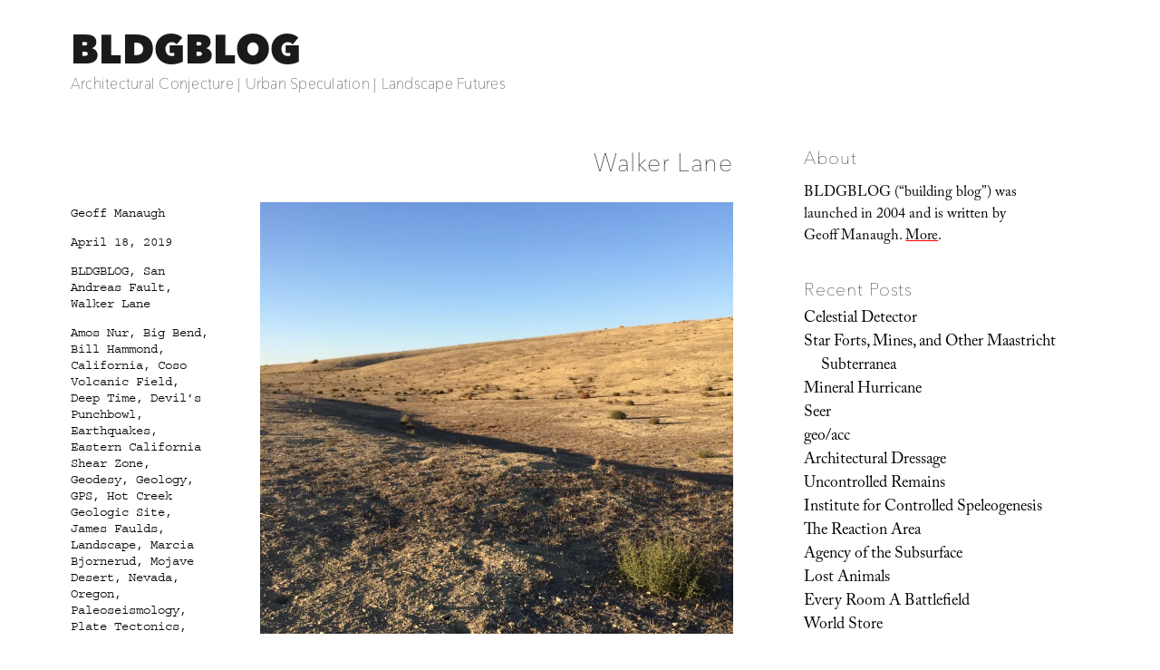

--- FILE ---
content_type: text/html; charset=UTF-8
request_url: https://bldgblog.com/2019/04/walker-lane/
body_size: 23189
content:
<!DOCTYPE html>
<html lang="en-US" class="no-js">
<head>
	<meta charset="UTF-8">
	<meta name="viewport" content="width=device-width, initial-scale=1.0">
	<link rel="profile" href="https://gmpg.org/xfn/11">
		<script>
(function(html){html.className = html.className.replace(/\bno-js\b/,'js')})(document.documentElement);
//# sourceURL=twentysixteen_javascript_detection
</script>
<link media="all" href="https://bldgblog.com/wp-content/cache/autoptimize/css/autoptimize_016ac52de60bda316f0568bf8d00576b.css" rel="stylesheet"><title>Walker Lane &#8211; BLDGBLOG</title>
<meta name='robots' content='max-image-preview:large' />
<link rel='dns-prefetch' href='//stats.wp.com' />
<link rel='dns-prefetch' href='//fonts.googleapis.com' />
<link rel='dns-prefetch' href='//v0.wordpress.com' />
<link rel='preconnect' href='//i0.wp.com' />
<link rel="alternate" type="application/rss+xml" title="BLDGBLOG &raquo; Feed" href="https://bldgblog.com/feed/" />
<link rel="alternate" type="application/rss+xml" title="BLDGBLOG &raquo; Comments Feed" href="https://bldgblog.com/comments/feed/" />
<link rel="alternate" type="application/rss+xml" title="BLDGBLOG &raquo; Walker Lane Comments Feed" href="https://bldgblog.com/2019/04/walker-lane/feed/" />
<link rel="alternate" title="oEmbed (JSON)" type="application/json+oembed" href="https://bldgblog.com/wp-json/oembed/1.0/embed?url=https%3A%2F%2Fbldgblog.com%2F2019%2F04%2Fwalker-lane%2F" />
<link rel="alternate" title="oEmbed (XML)" type="text/xml+oembed" href="https://bldgblog.com/wp-json/oembed/1.0/embed?url=https%3A%2F%2Fbldgblog.com%2F2019%2F04%2Fwalker-lane%2F&#038;format=xml" />
<style id='wp-img-auto-sizes-contain-inline-css'>
img:is([sizes=auto i],[sizes^="auto," i]){contain-intrinsic-size:3000px 1500px}
/*# sourceURL=wp-img-auto-sizes-contain-inline-css */
</style>


<style id='wp-emoji-styles-inline-css'>

	img.wp-smiley, img.emoji {
		display: inline !important;
		border: none !important;
		box-shadow: none !important;
		height: 1em !important;
		width: 1em !important;
		margin: 0 0.07em !important;
		vertical-align: -0.1em !important;
		background: none !important;
		padding: 0 !important;
	}
/*# sourceURL=wp-emoji-styles-inline-css */
</style>
<style id='wp-block-library-inline-css'>
:root{--wp-block-synced-color:#7a00df;--wp-block-synced-color--rgb:122,0,223;--wp-bound-block-color:var(--wp-block-synced-color);--wp-editor-canvas-background:#ddd;--wp-admin-theme-color:#007cba;--wp-admin-theme-color--rgb:0,124,186;--wp-admin-theme-color-darker-10:#006ba1;--wp-admin-theme-color-darker-10--rgb:0,107,160.5;--wp-admin-theme-color-darker-20:#005a87;--wp-admin-theme-color-darker-20--rgb:0,90,135;--wp-admin-border-width-focus:2px}@media (min-resolution:192dpi){:root{--wp-admin-border-width-focus:1.5px}}.wp-element-button{cursor:pointer}:root .has-very-light-gray-background-color{background-color:#eee}:root .has-very-dark-gray-background-color{background-color:#313131}:root .has-very-light-gray-color{color:#eee}:root .has-very-dark-gray-color{color:#313131}:root .has-vivid-green-cyan-to-vivid-cyan-blue-gradient-background{background:linear-gradient(135deg,#00d084,#0693e3)}:root .has-purple-crush-gradient-background{background:linear-gradient(135deg,#34e2e4,#4721fb 50%,#ab1dfe)}:root .has-hazy-dawn-gradient-background{background:linear-gradient(135deg,#faaca8,#dad0ec)}:root .has-subdued-olive-gradient-background{background:linear-gradient(135deg,#fafae1,#67a671)}:root .has-atomic-cream-gradient-background{background:linear-gradient(135deg,#fdd79a,#004a59)}:root .has-nightshade-gradient-background{background:linear-gradient(135deg,#330968,#31cdcf)}:root .has-midnight-gradient-background{background:linear-gradient(135deg,#020381,#2874fc)}:root{--wp--preset--font-size--normal:16px;--wp--preset--font-size--huge:42px}.has-regular-font-size{font-size:1em}.has-larger-font-size{font-size:2.625em}.has-normal-font-size{font-size:var(--wp--preset--font-size--normal)}.has-huge-font-size{font-size:var(--wp--preset--font-size--huge)}.has-text-align-center{text-align:center}.has-text-align-left{text-align:left}.has-text-align-right{text-align:right}.has-fit-text{white-space:nowrap!important}#end-resizable-editor-section{display:none}.aligncenter{clear:both}.items-justified-left{justify-content:flex-start}.items-justified-center{justify-content:center}.items-justified-right{justify-content:flex-end}.items-justified-space-between{justify-content:space-between}.screen-reader-text{border:0;clip-path:inset(50%);height:1px;margin:-1px;overflow:hidden;padding:0;position:absolute;width:1px;word-wrap:normal!important}.screen-reader-text:focus{background-color:#ddd;clip-path:none;color:#444;display:block;font-size:1em;height:auto;left:5px;line-height:normal;padding:15px 23px 14px;text-decoration:none;top:5px;width:auto;z-index:100000}html :where(.has-border-color){border-style:solid}html :where([style*=border-top-color]){border-top-style:solid}html :where([style*=border-right-color]){border-right-style:solid}html :where([style*=border-bottom-color]){border-bottom-style:solid}html :where([style*=border-left-color]){border-left-style:solid}html :where([style*=border-width]){border-style:solid}html :where([style*=border-top-width]){border-top-style:solid}html :where([style*=border-right-width]){border-right-style:solid}html :where([style*=border-bottom-width]){border-bottom-style:solid}html :where([style*=border-left-width]){border-left-style:solid}html :where(img[class*=wp-image-]){height:auto;max-width:100%}:where(figure){margin:0 0 1em}html :where(.is-position-sticky){--wp-admin--admin-bar--position-offset:var(--wp-admin--admin-bar--height,0px)}@media screen and (max-width:600px){html :where(.is-position-sticky){--wp-admin--admin-bar--position-offset:0px}}

/*# sourceURL=wp-block-library-inline-css */
</style><style id='wp-block-image-inline-css'>
.wp-block-image>a,.wp-block-image>figure>a{display:inline-block}.wp-block-image img{box-sizing:border-box;height:auto;max-width:100%;vertical-align:bottom}@media not (prefers-reduced-motion){.wp-block-image img.hide{visibility:hidden}.wp-block-image img.show{animation:show-content-image .4s}}.wp-block-image[style*=border-radius] img,.wp-block-image[style*=border-radius]>a{border-radius:inherit}.wp-block-image.has-custom-border img{box-sizing:border-box}.wp-block-image.aligncenter{text-align:center}.wp-block-image.alignfull>a,.wp-block-image.alignwide>a{width:100%}.wp-block-image.alignfull img,.wp-block-image.alignwide img{height:auto;width:100%}.wp-block-image .aligncenter,.wp-block-image .alignleft,.wp-block-image .alignright,.wp-block-image.aligncenter,.wp-block-image.alignleft,.wp-block-image.alignright{display:table}.wp-block-image .aligncenter>figcaption,.wp-block-image .alignleft>figcaption,.wp-block-image .alignright>figcaption,.wp-block-image.aligncenter>figcaption,.wp-block-image.alignleft>figcaption,.wp-block-image.alignright>figcaption{caption-side:bottom;display:table-caption}.wp-block-image .alignleft{float:left;margin:.5em 1em .5em 0}.wp-block-image .alignright{float:right;margin:.5em 0 .5em 1em}.wp-block-image .aligncenter{margin-left:auto;margin-right:auto}.wp-block-image :where(figcaption){margin-bottom:1em;margin-top:.5em}.wp-block-image.is-style-circle-mask img{border-radius:9999px}@supports ((-webkit-mask-image:none) or (mask-image:none)) or (-webkit-mask-image:none){.wp-block-image.is-style-circle-mask img{border-radius:0;-webkit-mask-image:url('data:image/svg+xml;utf8,<svg viewBox="0 0 100 100" xmlns="http://www.w3.org/2000/svg"><circle cx="50" cy="50" r="50"/></svg>');mask-image:url('data:image/svg+xml;utf8,<svg viewBox="0 0 100 100" xmlns="http://www.w3.org/2000/svg"><circle cx="50" cy="50" r="50"/></svg>');mask-mode:alpha;-webkit-mask-position:center;mask-position:center;-webkit-mask-repeat:no-repeat;mask-repeat:no-repeat;-webkit-mask-size:contain;mask-size:contain}}:root :where(.wp-block-image.is-style-rounded img,.wp-block-image .is-style-rounded img){border-radius:9999px}.wp-block-image figure{margin:0}.wp-lightbox-container{display:flex;flex-direction:column;position:relative}.wp-lightbox-container img{cursor:zoom-in}.wp-lightbox-container img:hover+button{opacity:1}.wp-lightbox-container button{align-items:center;backdrop-filter:blur(16px) saturate(180%);background-color:#5a5a5a40;border:none;border-radius:4px;cursor:zoom-in;display:flex;height:20px;justify-content:center;opacity:0;padding:0;position:absolute;right:16px;text-align:center;top:16px;width:20px;z-index:100}@media not (prefers-reduced-motion){.wp-lightbox-container button{transition:opacity .2s ease}}.wp-lightbox-container button:focus-visible{outline:3px auto #5a5a5a40;outline:3px auto -webkit-focus-ring-color;outline-offset:3px}.wp-lightbox-container button:hover{cursor:pointer;opacity:1}.wp-lightbox-container button:focus{opacity:1}.wp-lightbox-container button:focus,.wp-lightbox-container button:hover,.wp-lightbox-container button:not(:hover):not(:active):not(.has-background){background-color:#5a5a5a40;border:none}.wp-lightbox-overlay{box-sizing:border-box;cursor:zoom-out;height:100vh;left:0;overflow:hidden;position:fixed;top:0;visibility:hidden;width:100%;z-index:100000}.wp-lightbox-overlay .close-button{align-items:center;cursor:pointer;display:flex;justify-content:center;min-height:40px;min-width:40px;padding:0;position:absolute;right:calc(env(safe-area-inset-right) + 16px);top:calc(env(safe-area-inset-top) + 16px);z-index:5000000}.wp-lightbox-overlay .close-button:focus,.wp-lightbox-overlay .close-button:hover,.wp-lightbox-overlay .close-button:not(:hover):not(:active):not(.has-background){background:none;border:none}.wp-lightbox-overlay .lightbox-image-container{height:var(--wp--lightbox-container-height);left:50%;overflow:hidden;position:absolute;top:50%;transform:translate(-50%,-50%);transform-origin:top left;width:var(--wp--lightbox-container-width);z-index:9999999999}.wp-lightbox-overlay .wp-block-image{align-items:center;box-sizing:border-box;display:flex;height:100%;justify-content:center;margin:0;position:relative;transform-origin:0 0;width:100%;z-index:3000000}.wp-lightbox-overlay .wp-block-image img{height:var(--wp--lightbox-image-height);min-height:var(--wp--lightbox-image-height);min-width:var(--wp--lightbox-image-width);width:var(--wp--lightbox-image-width)}.wp-lightbox-overlay .wp-block-image figcaption{display:none}.wp-lightbox-overlay button{background:none;border:none}.wp-lightbox-overlay .scrim{background-color:#fff;height:100%;opacity:.9;position:absolute;width:100%;z-index:2000000}.wp-lightbox-overlay.active{visibility:visible}@media not (prefers-reduced-motion){.wp-lightbox-overlay.active{animation:turn-on-visibility .25s both}.wp-lightbox-overlay.active img{animation:turn-on-visibility .35s both}.wp-lightbox-overlay.show-closing-animation:not(.active){animation:turn-off-visibility .35s both}.wp-lightbox-overlay.show-closing-animation:not(.active) img{animation:turn-off-visibility .25s both}.wp-lightbox-overlay.zoom.active{animation:none;opacity:1;visibility:visible}.wp-lightbox-overlay.zoom.active .lightbox-image-container{animation:lightbox-zoom-in .4s}.wp-lightbox-overlay.zoom.active .lightbox-image-container img{animation:none}.wp-lightbox-overlay.zoom.active .scrim{animation:turn-on-visibility .4s forwards}.wp-lightbox-overlay.zoom.show-closing-animation:not(.active){animation:none}.wp-lightbox-overlay.zoom.show-closing-animation:not(.active) .lightbox-image-container{animation:lightbox-zoom-out .4s}.wp-lightbox-overlay.zoom.show-closing-animation:not(.active) .lightbox-image-container img{animation:none}.wp-lightbox-overlay.zoom.show-closing-animation:not(.active) .scrim{animation:turn-off-visibility .4s forwards}}@keyframes show-content-image{0%{visibility:hidden}99%{visibility:hidden}to{visibility:visible}}@keyframes turn-on-visibility{0%{opacity:0}to{opacity:1}}@keyframes turn-off-visibility{0%{opacity:1;visibility:visible}99%{opacity:0;visibility:visible}to{opacity:0;visibility:hidden}}@keyframes lightbox-zoom-in{0%{transform:translate(calc((-100vw + var(--wp--lightbox-scrollbar-width))/2 + var(--wp--lightbox-initial-left-position)),calc(-50vh + var(--wp--lightbox-initial-top-position))) scale(var(--wp--lightbox-scale))}to{transform:translate(-50%,-50%) scale(1)}}@keyframes lightbox-zoom-out{0%{transform:translate(-50%,-50%) scale(1);visibility:visible}99%{visibility:visible}to{transform:translate(calc((-100vw + var(--wp--lightbox-scrollbar-width))/2 + var(--wp--lightbox-initial-left-position)),calc(-50vh + var(--wp--lightbox-initial-top-position))) scale(var(--wp--lightbox-scale));visibility:hidden}}
/*# sourceURL=https://bldgblog.com/wp-includes/blocks/image/style.min.css */
</style>
<style id='wp-block-image-theme-inline-css'>
:root :where(.wp-block-image figcaption){color:#555;font-size:13px;text-align:center}.is-dark-theme :root :where(.wp-block-image figcaption){color:#ffffffa6}.wp-block-image{margin:0 0 1em}
/*# sourceURL=https://bldgblog.com/wp-includes/blocks/image/theme.min.css */
</style>
<style id='global-styles-inline-css'>
:root{--wp--preset--aspect-ratio--square: 1;--wp--preset--aspect-ratio--4-3: 4/3;--wp--preset--aspect-ratio--3-4: 3/4;--wp--preset--aspect-ratio--3-2: 3/2;--wp--preset--aspect-ratio--2-3: 2/3;--wp--preset--aspect-ratio--16-9: 16/9;--wp--preset--aspect-ratio--9-16: 9/16;--wp--preset--color--black: #000000;--wp--preset--color--cyan-bluish-gray: #abb8c3;--wp--preset--color--white: #fff;--wp--preset--color--pale-pink: #f78da7;--wp--preset--color--vivid-red: #cf2e2e;--wp--preset--color--luminous-vivid-orange: #ff6900;--wp--preset--color--luminous-vivid-amber: #fcb900;--wp--preset--color--light-green-cyan: #7bdcb5;--wp--preset--color--vivid-green-cyan: #00d084;--wp--preset--color--pale-cyan-blue: #8ed1fc;--wp--preset--color--vivid-cyan-blue: #0693e3;--wp--preset--color--vivid-purple: #9b51e0;--wp--preset--color--dark-gray: #1a1a1a;--wp--preset--color--medium-gray: #686868;--wp--preset--color--light-gray: #e5e5e5;--wp--preset--color--blue-gray: #4d545c;--wp--preset--color--bright-blue: #007acc;--wp--preset--color--light-blue: #9adffd;--wp--preset--color--dark-brown: #402b30;--wp--preset--color--medium-brown: #774e24;--wp--preset--color--dark-red: #640c1f;--wp--preset--color--bright-red: #ff675f;--wp--preset--color--yellow: #ffef8e;--wp--preset--gradient--vivid-cyan-blue-to-vivid-purple: linear-gradient(135deg,rgb(6,147,227) 0%,rgb(155,81,224) 100%);--wp--preset--gradient--light-green-cyan-to-vivid-green-cyan: linear-gradient(135deg,rgb(122,220,180) 0%,rgb(0,208,130) 100%);--wp--preset--gradient--luminous-vivid-amber-to-luminous-vivid-orange: linear-gradient(135deg,rgb(252,185,0) 0%,rgb(255,105,0) 100%);--wp--preset--gradient--luminous-vivid-orange-to-vivid-red: linear-gradient(135deg,rgb(255,105,0) 0%,rgb(207,46,46) 100%);--wp--preset--gradient--very-light-gray-to-cyan-bluish-gray: linear-gradient(135deg,rgb(238,238,238) 0%,rgb(169,184,195) 100%);--wp--preset--gradient--cool-to-warm-spectrum: linear-gradient(135deg,rgb(74,234,220) 0%,rgb(151,120,209) 20%,rgb(207,42,186) 40%,rgb(238,44,130) 60%,rgb(251,105,98) 80%,rgb(254,248,76) 100%);--wp--preset--gradient--blush-light-purple: linear-gradient(135deg,rgb(255,206,236) 0%,rgb(152,150,240) 100%);--wp--preset--gradient--blush-bordeaux: linear-gradient(135deg,rgb(254,205,165) 0%,rgb(254,45,45) 50%,rgb(107,0,62) 100%);--wp--preset--gradient--luminous-dusk: linear-gradient(135deg,rgb(255,203,112) 0%,rgb(199,81,192) 50%,rgb(65,88,208) 100%);--wp--preset--gradient--pale-ocean: linear-gradient(135deg,rgb(255,245,203) 0%,rgb(182,227,212) 50%,rgb(51,167,181) 100%);--wp--preset--gradient--electric-grass: linear-gradient(135deg,rgb(202,248,128) 0%,rgb(113,206,126) 100%);--wp--preset--gradient--midnight: linear-gradient(135deg,rgb(2,3,129) 0%,rgb(40,116,252) 100%);--wp--preset--font-size--small: 13px;--wp--preset--font-size--medium: 20px;--wp--preset--font-size--large: 36px;--wp--preset--font-size--x-large: 42px;--wp--preset--spacing--20: 0.44rem;--wp--preset--spacing--30: 0.67rem;--wp--preset--spacing--40: 1rem;--wp--preset--spacing--50: 1.5rem;--wp--preset--spacing--60: 2.25rem;--wp--preset--spacing--70: 3.38rem;--wp--preset--spacing--80: 5.06rem;--wp--preset--shadow--natural: 6px 6px 9px rgba(0, 0, 0, 0.2);--wp--preset--shadow--deep: 12px 12px 50px rgba(0, 0, 0, 0.4);--wp--preset--shadow--sharp: 6px 6px 0px rgba(0, 0, 0, 0.2);--wp--preset--shadow--outlined: 6px 6px 0px -3px rgb(255, 255, 255), 6px 6px rgb(0, 0, 0);--wp--preset--shadow--crisp: 6px 6px 0px rgb(0, 0, 0);}:where(.is-layout-flex){gap: 0.5em;}:where(.is-layout-grid){gap: 0.5em;}body .is-layout-flex{display: flex;}.is-layout-flex{flex-wrap: wrap;align-items: center;}.is-layout-flex > :is(*, div){margin: 0;}body .is-layout-grid{display: grid;}.is-layout-grid > :is(*, div){margin: 0;}:where(.wp-block-columns.is-layout-flex){gap: 2em;}:where(.wp-block-columns.is-layout-grid){gap: 2em;}:where(.wp-block-post-template.is-layout-flex){gap: 1.25em;}:where(.wp-block-post-template.is-layout-grid){gap: 1.25em;}.has-black-color{color: var(--wp--preset--color--black) !important;}.has-cyan-bluish-gray-color{color: var(--wp--preset--color--cyan-bluish-gray) !important;}.has-white-color{color: var(--wp--preset--color--white) !important;}.has-pale-pink-color{color: var(--wp--preset--color--pale-pink) !important;}.has-vivid-red-color{color: var(--wp--preset--color--vivid-red) !important;}.has-luminous-vivid-orange-color{color: var(--wp--preset--color--luminous-vivid-orange) !important;}.has-luminous-vivid-amber-color{color: var(--wp--preset--color--luminous-vivid-amber) !important;}.has-light-green-cyan-color{color: var(--wp--preset--color--light-green-cyan) !important;}.has-vivid-green-cyan-color{color: var(--wp--preset--color--vivid-green-cyan) !important;}.has-pale-cyan-blue-color{color: var(--wp--preset--color--pale-cyan-blue) !important;}.has-vivid-cyan-blue-color{color: var(--wp--preset--color--vivid-cyan-blue) !important;}.has-vivid-purple-color{color: var(--wp--preset--color--vivid-purple) !important;}.has-black-background-color{background-color: var(--wp--preset--color--black) !important;}.has-cyan-bluish-gray-background-color{background-color: var(--wp--preset--color--cyan-bluish-gray) !important;}.has-white-background-color{background-color: var(--wp--preset--color--white) !important;}.has-pale-pink-background-color{background-color: var(--wp--preset--color--pale-pink) !important;}.has-vivid-red-background-color{background-color: var(--wp--preset--color--vivid-red) !important;}.has-luminous-vivid-orange-background-color{background-color: var(--wp--preset--color--luminous-vivid-orange) !important;}.has-luminous-vivid-amber-background-color{background-color: var(--wp--preset--color--luminous-vivid-amber) !important;}.has-light-green-cyan-background-color{background-color: var(--wp--preset--color--light-green-cyan) !important;}.has-vivid-green-cyan-background-color{background-color: var(--wp--preset--color--vivid-green-cyan) !important;}.has-pale-cyan-blue-background-color{background-color: var(--wp--preset--color--pale-cyan-blue) !important;}.has-vivid-cyan-blue-background-color{background-color: var(--wp--preset--color--vivid-cyan-blue) !important;}.has-vivid-purple-background-color{background-color: var(--wp--preset--color--vivid-purple) !important;}.has-black-border-color{border-color: var(--wp--preset--color--black) !important;}.has-cyan-bluish-gray-border-color{border-color: var(--wp--preset--color--cyan-bluish-gray) !important;}.has-white-border-color{border-color: var(--wp--preset--color--white) !important;}.has-pale-pink-border-color{border-color: var(--wp--preset--color--pale-pink) !important;}.has-vivid-red-border-color{border-color: var(--wp--preset--color--vivid-red) !important;}.has-luminous-vivid-orange-border-color{border-color: var(--wp--preset--color--luminous-vivid-orange) !important;}.has-luminous-vivid-amber-border-color{border-color: var(--wp--preset--color--luminous-vivid-amber) !important;}.has-light-green-cyan-border-color{border-color: var(--wp--preset--color--light-green-cyan) !important;}.has-vivid-green-cyan-border-color{border-color: var(--wp--preset--color--vivid-green-cyan) !important;}.has-pale-cyan-blue-border-color{border-color: var(--wp--preset--color--pale-cyan-blue) !important;}.has-vivid-cyan-blue-border-color{border-color: var(--wp--preset--color--vivid-cyan-blue) !important;}.has-vivid-purple-border-color{border-color: var(--wp--preset--color--vivid-purple) !important;}.has-vivid-cyan-blue-to-vivid-purple-gradient-background{background: var(--wp--preset--gradient--vivid-cyan-blue-to-vivid-purple) !important;}.has-light-green-cyan-to-vivid-green-cyan-gradient-background{background: var(--wp--preset--gradient--light-green-cyan-to-vivid-green-cyan) !important;}.has-luminous-vivid-amber-to-luminous-vivid-orange-gradient-background{background: var(--wp--preset--gradient--luminous-vivid-amber-to-luminous-vivid-orange) !important;}.has-luminous-vivid-orange-to-vivid-red-gradient-background{background: var(--wp--preset--gradient--luminous-vivid-orange-to-vivid-red) !important;}.has-very-light-gray-to-cyan-bluish-gray-gradient-background{background: var(--wp--preset--gradient--very-light-gray-to-cyan-bluish-gray) !important;}.has-cool-to-warm-spectrum-gradient-background{background: var(--wp--preset--gradient--cool-to-warm-spectrum) !important;}.has-blush-light-purple-gradient-background{background: var(--wp--preset--gradient--blush-light-purple) !important;}.has-blush-bordeaux-gradient-background{background: var(--wp--preset--gradient--blush-bordeaux) !important;}.has-luminous-dusk-gradient-background{background: var(--wp--preset--gradient--luminous-dusk) !important;}.has-pale-ocean-gradient-background{background: var(--wp--preset--gradient--pale-ocean) !important;}.has-electric-grass-gradient-background{background: var(--wp--preset--gradient--electric-grass) !important;}.has-midnight-gradient-background{background: var(--wp--preset--gradient--midnight) !important;}.has-small-font-size{font-size: var(--wp--preset--font-size--small) !important;}.has-medium-font-size{font-size: var(--wp--preset--font-size--medium) !important;}.has-large-font-size{font-size: var(--wp--preset--font-size--large) !important;}.has-x-large-font-size{font-size: var(--wp--preset--font-size--x-large) !important;}
/*# sourceURL=global-styles-inline-css */
</style>

<style id='classic-theme-styles-inline-css'>
/*! This file is auto-generated */
.wp-block-button__link{color:#fff;background-color:#32373c;border-radius:9999px;box-shadow:none;text-decoration:none;padding:calc(.667em + 2px) calc(1.333em + 2px);font-size:1.125em}.wp-block-file__button{background:#32373c;color:#fff;text-decoration:none}
/*# sourceURL=/wp-includes/css/classic-themes.min.css */
</style>


<link rel='stylesheet' id='sorts-mill-goudy-css' href='https://fonts.googleapis.com/css?family=Sorts+Mill+Goudy%3A400%2C400italic&#038;ver=6.9' media='all' />
<link rel='stylesheet' id='eb-garamond-css' href='https://fonts.googleapis.com/css?family=EB+Garamond&#038;ver=6.9' media='all' />
<link rel='stylesheet' id='merriweather-css' href='https://fonts.googleapis.com/css?family=Merriweather&#038;ver=6.9' media='all' />







<script id="jetpack_related-posts-js-extra">
var related_posts_js_options = {"post_heading":"h4"};
//# sourceURL=jetpack_related-posts-js-extra
</script>

<script src="https://bldgblog.com/wp-includes/js/jquery/jquery.min.js?ver=3.7.1" id="jquery-core-js"></script>
<script src="https://bldgblog.com/wp-includes/js/jquery/jquery-migrate.min.js?ver=3.4.1" id="jquery-migrate-js"></script>
<script id="twentysixteen-script-js-extra">
var screenReaderText = {"expand":"expand child menu","collapse":"collapse child menu"};
//# sourceURL=twentysixteen-script-js-extra
</script>

<link rel="https://api.w.org/" href="https://bldgblog.com/wp-json/" /><link rel="alternate" title="JSON" type="application/json" href="https://bldgblog.com/wp-json/wp/v2/posts/35427" /><link rel="EditURI" type="application/rsd+xml" title="RSD" href="https://bldgblog.com/xmlrpc.php?rsd" />
<meta name="generator" content="WordPress 6.9" />
<link rel="canonical" href="https://bldgblog.com/2019/04/walker-lane/" />
<link rel='shortlink' href='https://wp.me/p72qiu-9dp' />

		<!-- GA Google Analytics @ https://m0n.co/ga -->
		<script>
			(function(i,s,o,g,r,a,m){i['GoogleAnalyticsObject']=r;i[r]=i[r]||function(){
			(i[r].q=i[r].q||[]).push(arguments)},i[r].l=1*new Date();a=s.createElement(o),
			m=s.getElementsByTagName(o)[0];a.async=1;a.src=g;m.parentNode.insertBefore(a,m)
			})(window,document,'script','https://www.google-analytics.com/analytics.js','ga');
			ga('create', 'UA-12149034-2', 'auto');
			ga('send', 'pageview');
		</script>

		<style>img#wpstats{display:none}</style>
		<style>.recentcomments a{display:inline !important;padding:0 !important;margin:0 !important;}</style><style id="custom-background-css">
body.custom-background { background-color: #ffffff; }
</style>
	
<!-- Jetpack Open Graph Tags -->
<meta property="og:type" content="article" />
<meta property="og:title" content="Walker Lane" />
<meta property="og:url" content="https://bldgblog.com/2019/04/walker-lane/" />
<meta property="og:description" content="[Image: The shadow of the San Andreas Fault emerges near sunset at Wallace Creek; photo by BLDGBLOG]. All four long-term readers of BLDGBLOG will know that I am obsessed with the San Andreas Fault,…" />
<meta property="article:published_time" content="2019-04-18T20:19:55+00:00" />
<meta property="article:modified_time" content="2019-07-09T01:28:49+00:00" />
<meta property="og:site_name" content="BLDGBLOG" />
<meta property="og:image" content="https://i0.wp.com/bldgblog.com/wp-content/uploads/2015/12/cropped-bldgblog-logosq-1.jpg?fit=512%2C512&#038;ssl=1" />
<meta property="og:image:width" content="512" />
<meta property="og:image:height" content="512" />
<meta property="og:image:alt" content="" />
<meta property="og:locale" content="en_US" />
<meta name="twitter:text:title" content="Walker Lane" />
<meta name="twitter:image" content="https://i0.wp.com/bldgblog.com/wp-content/uploads/2015/12/cropped-bldgblog-logosq-1.jpg?fit=240%2C240&amp;ssl=1" />
<meta name="twitter:card" content="summary" />

<!-- End Jetpack Open Graph Tags -->
<link rel="icon" href="https://i0.wp.com/bldgblog.com/wp-content/uploads/2015/12/cropped-bldgblog-logosq-1.jpg?fit=32%2C32&#038;ssl=1" sizes="32x32" />
<link rel="icon" href="https://i0.wp.com/bldgblog.com/wp-content/uploads/2015/12/cropped-bldgblog-logosq-1.jpg?fit=192%2C192&#038;ssl=1" sizes="192x192" />
<link rel="apple-touch-icon" href="https://i0.wp.com/bldgblog.com/wp-content/uploads/2015/12/cropped-bldgblog-logosq-1.jpg?fit=180%2C180&#038;ssl=1" />
<meta name="msapplication-TileImage" content="https://i0.wp.com/bldgblog.com/wp-content/uploads/2015/12/cropped-bldgblog-logosq-1.jpg?fit=270%2C270&#038;ssl=1" />
<!-- BEGIN Adobe Fonts for WordPress --><script>
  (function(d) {
    var config = {
      kitId: 'gwa4cun',
      scriptTimeout: 3000,
      async: true
    },
    h=d.documentElement,t=setTimeout(function(){h.className=h.className.replace(/\bwf-loading\b/g,"")+" wf-inactive";},config.scriptTimeout),tk=d.createElement("script"),f=false,s=d.getElementsByTagName("script")[0],a;h.className+=" wf-loading";tk.src='https://use.typekit.net/'+config.kitId+'.js';tk.async=true;tk.onload=tk.onreadystatechange=function(){a=this.readyState;if(f||a&&a!="complete"&&a!="loaded")return;f=true;clearTimeout(t);try{Typekit.load(config)}catch(e){}};s.parentNode.insertBefore(tk,s)
  })(document);
</script><style type='text/css'>a {
text-decoration: none;
}</style><!-- END Adobe Fonts for WordPress --><script src="https://bldgblog.com/wp-content/cache/autoptimize/js/autoptimize_31292b560c625b831f24a278a60b5cb0.js"></script></head>

<body class="wp-singular post-template-default single single-post postid-35427 single-format-standard custom-background wp-embed-responsive wp-theme-twentysixteen wp-child-theme-bldgblog">
<div id="page" class="site">
	<div class="site-inner">
		<a class="skip-link screen-reader-text" href="#content">
			Skip to content		</a>

		<header id="masthead" class="site-header">
			<div class="site-header-main">
				<div class="site-branding">
											<p class="site-title"><a href="https://bldgblog.com/" rel="home" >BLDGBLOG</a></p>
												<p class="site-description">Architectural Conjecture  |  Urban Speculation  |  Landscape Futures</p>
									</div><!-- .site-branding -->

							</div><!-- .site-header-main -->

					</header><!-- .site-header -->

		<div id="content" class="site-content">

<div id="primary" class="content-area">
	<main id="main" class="site-main">
		
<article id="post-35427" class="post-35427 post type-post status-publish format-standard hentry category-uncategorized category-san-andreas-fault category-walker-lane tag-amos-nur tag-big-bend tag-bill-hammond tag-california tag-coso-volcanic-field tag-deep-time tag-devils-punchbowl tag-earthquakes tag-eastern-california-shear-zone tag-geodesy tag-geology tag-gps tag-hot-creek-geologic-site tag-james-faulds tag-landscape tag-marcia-bjornerud tag-mojave-desert tag-nevada tag-oregon tag-paleoseismology tag-plate-tectonics tag-pyramid-lake tag-reno tag-rich-koehler tag-san-andreas-fault tag-seismology tag-tabitha-soren tag-tanya-atwater tag-tectonics tag-time tag-tomales-bay tag-university-of-nevada tag-walker-lane tag-wallace-creek">
	<header class="entry-header">
		<h1 class="entry-title">Walker Lane</h1>	</header><!-- .entry-header -->

	
	
	<div class="entry-content">
		<p><img data-recalc-dims="1" decoding="async" src="https://i0.wp.com/bldgblog.com/wp-content/uploads/2019/04/2014-10-28-17.23.21.jpg?w=840&#038;ssl=1" /><small>[Image: The shadow of the San Andreas Fault emerges near sunset at <a href="https://www.scec.org/wallacecreek/">Wallace Creek</a>; photo by <a href="https://www.instagram.com/bldgblog/">BLDGBLOG</a>].</small></p>
<p>All four long-term readers of BLDGBLOG will know that I am obsessed with the San Andreas Fault, <a href="https://bldgblog.com/2013/01/san-andreas-architecture-for-the-fault/">teaching an entire class about it</a> at Columbia and visiting it whenever possible as a hiking destination. </p>
<p>The San Andreas is often a naturally stunning landscape—particularly in places like <a href="https://www.scec.org/wallacecreek/">Wallace Creek</a>, <a href="http://www.parks.ca.gov/?page_id=470">Tomales Bay</a>, or even the area near <a href="http://parks.lacounty.gov/devils-punchbowl-natural-area-and-nature-center/">Devil’s Punchbowl</a>—but the fault’s symbolism, as the grinding edge of two vast tectonic plates, where worlds slide past one another toward an unimaginable planetary future, adds a somewhat mystical element to each visit. It’s like hiking along a gap through which a new version of the world will emerge. </p>
<p>I was thus instantly fascinated several years ago when I read about something called the Walker Lane, a huge region of land stretching roughly the entire length of the Eastern Sierra, out near the California/Nevada border, which some geologists now believe is the actual future edge of the North American continent—not the San Andreas. It is an “<a href="http://adsabs.harvard.edu/abs/2009AGUFM.T11F..02F">incipient</a>” continental margin, in the language of structural geology.</p>
<p><img data-recalc-dims="1" decoding="async" src="https://i0.wp.com/bldgblog.com/wp-content/uploads/2019/04/WalkerLaneGMSketch.jpg?w=840&#038;ssl=1" /><small>[Image: My own sketch of the <a href="https://www.wired.com/story/walker-lane-move-over-san-andreas-fault/">Walker Lane</a>, based on Google Maps imagery].</small></p>
<p>In fact, the Walker Lane idea suggests, the San Andreas is so dramatically torqued out of alignment at a place northwest of Los Angeles known as the “Big Bend” that the San Andreas might be doomed to go dormant over the course of several million years.</p>
<p>That’s good news for San Franciscans of the far future, but it means that a world-shattering amount of seismic strain will need to go <em>somewhere</em>, and that somewhere is a straight shot up the Eastern Sierra along the Walker Lane: a future mega-fault, like today’s San Andreas, that would stretch from the Gulf of California, up through the Mojave Desert, past Reno, and eventually back out again to the waters of the Pacific Ocean (most likely via southwest Oregon). </p>
<p>Much of this route, coincidentally, is followed closely by Route 395, which brings travelers past extinct volcanoes, over an active caldera, within a short drive of spectacular hot springs, and near the sites of several large earthquakes that have struck the region over the past 150 years. </p>
<p>That region—again, not the San Andreas—is where the true tectonic action is taking place, if the Walker Lane hypothesis is to be believed.</p>
<p><img data-recalc-dims="1" decoding="async" src="https://i0.wp.com/bldgblog.com/wp-content/uploads/2019/04/2018-11-28-11.22.06-2.jpg?w=840&#038;ssl=1" /><small>[Image: The gorgeous <a href="https://www.fs.usda.gov/recarea/inyo/recarea/?recid=20414">Hot Creek Geologic Site</a>, along the Walker Lane; photo by <a href="https://www.instagram.com/bldgblog/">BLDGBLOG</a>].</small></p>
<p>In an absolute dream come true, I was able to turn this armchair obsession of mine into <a href="https://www.wired.com/story/walker-lane-move-over-san-andreas-fault/">a new feature for <em>Wired</em></a>, and it went online this morning as part of their May 2019 issue. </p>
<p>For it, I spend some time out in the field with Nevada State Geologist <a href="http://www.nbmg.unr.edu/staff/faulds.html">James Faulds</a>, a major proponent of the Walker Lane hypothesis. We visited a fault trench, we hiked along a growing rift <a href="https://goo.gl/maps/cs4AZLjp3u8mn5aM7">southeast of Pyramid Lake</a>, and we met several of his colleagues from the University of Nevada, Reno, including geodesist <a href="http://geodesy.unr.edu/billhammond.php">Bill Hammond</a> and paleoseismologist <a href="http://www.nbmg.unr.edu/Staff/Koehler.html">Rich Koehler</a>. </p>
<p>I also spoke with early advocates of the Walker Lane hypothesis, particularly <a href="https://profiles.stanford.edu/amos-nur">Amos Nur</a> and <a href="https://www.nytimes.com/1999/10/12/science/a-conversation-with-tanya-atwater-she-put-the-san-andreas-fault-in-its-place.html">Tanya Atwater</a>, both of whom have been suggesting, <a href="https://www.nytimes.com/1992/07/13/us/scientists-see-new-perils-after-california-temblors.html">since at least the early 1990s</a>, that something major might be in store for this under-studied region.</p>
<p><img data-recalc-dims="1" decoding="async" src="https://i0.wp.com/bldgblog.com/wp-content/uploads/2019/04/2018-11-27-15.25.16-3.jpg?w=840&#038;ssl=1" /><small>[Image: Coso Volcanic Field, near where the Eastern California Shear Zone meets the Walker Lane; photo by <a href="https://www.instagram.com/bldgblog/">BLDGBLOG</a>].</small></p>
<p>The <a href="https://www.wired.com/story/walker-lane-move-over-san-andreas-fault/"><em>Wired</em></a> story is almost entirely focused on the science behind discovering the Walker Lane, from GPS geodesy to LiDAR, but there are also a few scattered thoughts on deep time and the vast imaginative horizon within which geologists operate. This comes mostly by way of <a href="https://www.wisconsinacademy.org/contributor/marcia-bjornerud">Marcia Bjornerud</a>’s new book <a href="https://amzn.to/2IFRLao"><em>Timefulness</em></a>. There is also a brief look at indigenous seismic experience as allegedly recorded in Native American petroglyphs along the Walker Lane, via <a href="https://pubs.geoscienceworld.org/books/book/1643/chapter/107450574/writing-on-the-wallsgeological-context-and-early">an interesting paper by Susan Hough</a>. </p>
<p>But, on a more symbolic level, the Walker Lane totally captivates me, including how vertiginous and exciting it is to think about—let alone to hike along!—a new edge to the known world, a linear abyss emerging in the desert outside Los Angeles, slowly rifting north through hundreds of miles of dead volcanoes and disorganized fault lines, gradually pulling all of it together into one clear super-system, flooding with the waters of the Gulf of California, bringing a new version of the Earth’s surface into being in real-time.</p>
<p>In any case, <a href="https://www.wired.com/story/walker-lane-move-over-san-andreas-fault/">check out the piece over at <em>Wired</em></a> if any of this sounds up your alley. The piece includes some great photos by <a href="http://www.tabithasoren.com/">Tabitha Soren</a>.</p>
<div class="sharedaddy sd-sharing-enabled"><div class="robots-nocontent sd-block sd-social sd-social-icon sd-sharing"><h3 class="sd-title">Share this:</h3><div class="sd-content"><ul><li class="share-twitter"><a rel="nofollow noopener noreferrer"
				data-shared="sharing-twitter-35427"
				class="share-twitter sd-button share-icon no-text"
				href="https://bldgblog.com/2019/04/walker-lane/?share=twitter"
				target="_blank"
				aria-labelledby="sharing-twitter-35427"
				>
				<span id="sharing-twitter-35427" hidden>Click to share on X (Opens in new window)</span>
				<span>X</span>
			</a></li><li class="share-facebook"><a rel="nofollow noopener noreferrer"
				data-shared="sharing-facebook-35427"
				class="share-facebook sd-button share-icon no-text"
				href="https://bldgblog.com/2019/04/walker-lane/?share=facebook"
				target="_blank"
				aria-labelledby="sharing-facebook-35427"
				>
				<span id="sharing-facebook-35427" hidden>Click to share on Facebook (Opens in new window)</span>
				<span>Facebook</span>
			</a></li><li class="share-end"></li></ul></div></div></div>
<div id='jp-relatedposts' class='jp-relatedposts' >
	<h3 class="jp-relatedposts-headline"><em>Related</em></h3>
</div>	</div><!-- .entry-content -->

	<footer class="entry-footer">
		<span class="byline"><img alt='' src='https://secure.gravatar.com/avatar/108534e28b3ba0239ce389962439bce80cd83ad72f37f02ae8e8ee024b908ec1?s=49&#038;d=mm&#038;r=r' srcset='https://secure.gravatar.com/avatar/108534e28b3ba0239ce389962439bce80cd83ad72f37f02ae8e8ee024b908ec1?s=98&#038;d=mm&#038;r=r 2x' class='avatar avatar-49 photo' height='49' width='49' decoding='async'/><span class="screen-reader-text">Author </span><span class="author vcard"><a class="url fn n" href="https://bldgblog.com/author/geoff-manaugh/">Geoff Manaugh</a></span></span><span class="posted-on"><span class="screen-reader-text">Posted on </span><a href="https://bldgblog.com/2019/04/walker-lane/" rel="bookmark"><time class="entry-date published" datetime="2019-04-18T16:19:55-04:00">April 18, 2019</time><time class="updated" datetime="2019-07-08T21:28:49-04:00">July 8, 2019</time></a></span><span class="cat-links"><span class="screen-reader-text">Categories </span><a href="https://bldgblog.com/topics/uncategorized/" rel="category tag">BLDGBLOG</a>, <a href="https://bldgblog.com/topics/san-andreas-fault/" rel="category tag">San Andreas Fault</a>, <a href="https://bldgblog.com/topics/walker-lane/" rel="category tag">Walker Lane</a></span><span class="tags-links"><span class="screen-reader-text">Tags </span><a href="https://bldgblog.com/tag/amos-nur/" rel="tag">Amos Nur</a>, <a href="https://bldgblog.com/tag/big-bend/" rel="tag">Big Bend</a>, <a href="https://bldgblog.com/tag/bill-hammond/" rel="tag">Bill Hammond</a>, <a href="https://bldgblog.com/tag/california/" rel="tag">California</a>, <a href="https://bldgblog.com/tag/coso-volcanic-field/" rel="tag">Coso Volcanic Field</a>, <a href="https://bldgblog.com/tag/deep-time/" rel="tag">Deep Time</a>, <a href="https://bldgblog.com/tag/devils-punchbowl/" rel="tag">Devil’s Punchbowl</a>, <a href="https://bldgblog.com/tag/earthquakes/" rel="tag">Earthquakes</a>, <a href="https://bldgblog.com/tag/eastern-california-shear-zone/" rel="tag">Eastern California Shear Zone</a>, <a href="https://bldgblog.com/tag/geodesy/" rel="tag">Geodesy</a>, <a href="https://bldgblog.com/tag/geology/" rel="tag">Geology</a>, <a href="https://bldgblog.com/tag/gps/" rel="tag">GPS</a>, <a href="https://bldgblog.com/tag/hot-creek-geologic-site/" rel="tag">Hot Creek Geologic Site</a>, <a href="https://bldgblog.com/tag/james-faulds/" rel="tag">James Faulds</a>, <a href="https://bldgblog.com/tag/landscape/" rel="tag">Landscape</a>, <a href="https://bldgblog.com/tag/marcia-bjornerud/" rel="tag">Marcia Bjornerud</a>, <a href="https://bldgblog.com/tag/mojave-desert/" rel="tag">Mojave Desert</a>, <a href="https://bldgblog.com/tag/nevada/" rel="tag">Nevada</a>, <a href="https://bldgblog.com/tag/oregon/" rel="tag">Oregon</a>, <a href="https://bldgblog.com/tag/paleoseismology/" rel="tag">Paleoseismology</a>, <a href="https://bldgblog.com/tag/plate-tectonics/" rel="tag">Plate Tectonics</a>, <a href="https://bldgblog.com/tag/pyramid-lake/" rel="tag">Pyramid Lake</a>, <a href="https://bldgblog.com/tag/reno/" rel="tag">Reno</a>, <a href="https://bldgblog.com/tag/rich-koehler/" rel="tag">Rich Koehler</a>, <a href="https://bldgblog.com/tag/san-andreas-fault/" rel="tag">San Andreas Fault</a>, <a href="https://bldgblog.com/tag/seismology/" rel="tag">Seismology</a>, <a href="https://bldgblog.com/tag/tabitha-soren/" rel="tag">Tabitha Soren</a>, <a href="https://bldgblog.com/tag/tanya-atwater/" rel="tag">Tanya Atwater</a>, <a href="https://bldgblog.com/tag/tectonics/" rel="tag">Tectonics</a>, <a href="https://bldgblog.com/tag/time/" rel="tag">Time</a>, <a href="https://bldgblog.com/tag/tomales-bay/" rel="tag">Tomales Bay</a>, <a href="https://bldgblog.com/tag/university-of-nevada/" rel="tag">University of Nevada</a>, <a href="https://bldgblog.com/tag/walker-lane/" rel="tag">Walker Lane</a>, <a href="https://bldgblog.com/tag/wallace-creek/" rel="tag">Wallace Creek</a></span>			</footer><!-- .entry-footer -->
</article><!-- #post-35427 -->

<div id="comments" class="comments-area">

			<h2 class="comments-title">
			15 thoughts on &ldquo;Walker Lane&rdquo;		</h2>

		
		<ol class="comment-list">
					<li id="comment-279512" class="comment even thread-even depth-1 parent">
			<article id="div-comment-279512" class="comment-body">
				<footer class="comment-meta">
					<div class="comment-author vcard">
						<img alt='' src='https://secure.gravatar.com/avatar/23d1d306d90b2c1faee43ba84380676409e07d4ecc2b9d49d9e868363e9f2c98?s=42&#038;d=mm&#038;r=r' srcset='https://secure.gravatar.com/avatar/23d1d306d90b2c1faee43ba84380676409e07d4ecc2b9d49d9e868363e9f2c98?s=84&#038;d=mm&#038;r=r 2x' class='avatar avatar-42 photo' height='42' width='42' decoding='async'/>						<b class="fn"><a href="http://www.oboylephoto.com" class="url" rel="ugc external nofollow">Shaun</a></b> <span class="says">says:</span>					</div><!-- .comment-author -->

					<div class="comment-metadata">
						<a href="https://bldgblog.com/2019/04/walker-lane/#comment-279512"><time datetime="2019-05-08T10:28:40-04:00">May 8, 2019 at 10:28 am</time></a>					</div><!-- .comment-metadata -->

									</footer><!-- .comment-meta -->

				<div class="comment-content">
					<p>Thanks for pointing to Bjornerud’s book Timefulness, it is excellent. You&#8217;re probably aware of John McPhee&#8217;s &#8220;Annals of the Former World.&#8221; Also excellent.</p>
				</div><!-- .comment-content -->

				<div class="reply"><a rel="nofollow" class="comment-reply-link" href="https://bldgblog.com/2019/04/walker-lane/?replytocom=279512#respond" data-commentid="279512" data-postid="35427" data-belowelement="div-comment-279512" data-respondelement="respond" data-replyto="Reply to Shaun" aria-label="Reply to Shaun">Reply</a></div>			</article><!-- .comment-body -->
		<ol class="children">
		<li id="comment-279824" class="comment byuser comment-author-geoff-manaugh bypostauthor odd alt depth-2">
			<article id="div-comment-279824" class="comment-body">
				<footer class="comment-meta">
					<div class="comment-author vcard">
						<img alt='' src='https://secure.gravatar.com/avatar/108534e28b3ba0239ce389962439bce80cd83ad72f37f02ae8e8ee024b908ec1?s=42&#038;d=mm&#038;r=r' srcset='https://secure.gravatar.com/avatar/108534e28b3ba0239ce389962439bce80cd83ad72f37f02ae8e8ee024b908ec1?s=84&#038;d=mm&#038;r=r 2x' class='avatar avatar-42 photo' height='42' width='42' decoding='async'/>						<b class="fn"><a href="https://bldgblog.com" class="url" rel="ugc">Geoff Manaugh</a></b> <span class="says">says:</span>					</div><!-- .comment-author -->

					<div class="comment-metadata">
						<a href="https://bldgblog.com/2019/04/walker-lane/#comment-279824"><time datetime="2019-05-09T23:19:08-04:00">May 9, 2019 at 11:19 pm</time></a>					</div><!-- .comment-metadata -->

									</footer><!-- .comment-meta -->

				<div class="comment-content">
					<p>Shaun, I am. It’s one of my favorites.</p>
				</div><!-- .comment-content -->

				<div class="reply"><a rel="nofollow" class="comment-reply-link" href="https://bldgblog.com/2019/04/walker-lane/?replytocom=279824#respond" data-commentid="279824" data-postid="35427" data-belowelement="div-comment-279824" data-respondelement="respond" data-replyto="Reply to Geoff Manaugh" aria-label="Reply to Geoff Manaugh">Reply</a></div>			</article><!-- .comment-body -->
		</li><!-- #comment-## -->
</ol><!-- .children -->
</li><!-- #comment-## -->
		<li id="comment-284763" class="comment even thread-odd thread-alt depth-1 parent">
			<article id="div-comment-284763" class="comment-body">
				<footer class="comment-meta">
					<div class="comment-author vcard">
						<img alt='' src='https://secure.gravatar.com/avatar/f97a3ccd101a237fe1a3fa6bd99a87217e30f9862eab851b8b738bd5ae97a848?s=42&#038;d=mm&#038;r=r' srcset='https://secure.gravatar.com/avatar/f97a3ccd101a237fe1a3fa6bd99a87217e30f9862eab851b8b738bd5ae97a848?s=84&#038;d=mm&#038;r=r 2x' class='avatar avatar-42 photo' height='42' width='42' loading='lazy' decoding='async'/>						<b class="fn">Pat Schock</b> <span class="says">says:</span>					</div><!-- .comment-author -->

					<div class="comment-metadata">
						<a href="https://bldgblog.com/2019/04/walker-lane/#comment-284763"><time datetime="2019-05-29T12:53:41-04:00">May 29, 2019 at 12:53 pm</time></a>					</div><!-- .comment-metadata -->

									</footer><!-- .comment-meta -->

				<div class="comment-content">
					<p>Hello Geoff.</p>
<p>I read the Wired article. Thank you very much for it.<br />
Today&#8217;s business news says that China may permit less extraction of rare earths and this might shift the market elsewhere, especially in the U S to the Mountain Pass Mine at Mountain Pass, CA.<br />
1) Is it believed that there is a geological reason why rare earths are there?<br />
2) Would mining have a particular impact on geology/safety?</p>
<p>Thank you,</p>
				</div><!-- .comment-content -->

				<div class="reply"><a rel="nofollow" class="comment-reply-link" href="https://bldgblog.com/2019/04/walker-lane/?replytocom=284763#respond" data-commentid="284763" data-postid="35427" data-belowelement="div-comment-284763" data-respondelement="respond" data-replyto="Reply to Pat Schock" aria-label="Reply to Pat Schock">Reply</a></div>			</article><!-- .comment-body -->
		<ol class="children">
		<li id="comment-284890" class="comment byuser comment-author-geoff-manaugh bypostauthor odd alt depth-2 parent">
			<article id="div-comment-284890" class="comment-body">
				<footer class="comment-meta">
					<div class="comment-author vcard">
						<img alt='' src='https://secure.gravatar.com/avatar/108534e28b3ba0239ce389962439bce80cd83ad72f37f02ae8e8ee024b908ec1?s=42&#038;d=mm&#038;r=r' srcset='https://secure.gravatar.com/avatar/108534e28b3ba0239ce389962439bce80cd83ad72f37f02ae8e8ee024b908ec1?s=84&#038;d=mm&#038;r=r 2x' class='avatar avatar-42 photo' height='42' width='42' loading='lazy' decoding='async'/>						<b class="fn"><a href="https://bldgblog.com" class="url" rel="ugc">Geoff Manaugh</a></b> <span class="says">says:</span>					</div><!-- .comment-author -->

					<div class="comment-metadata">
						<a href="https://bldgblog.com/2019/04/walker-lane/#comment-284890"><time datetime="2019-05-29T22:59:58-04:00">May 29, 2019 at 10:59 pm</time></a>					</div><!-- .comment-metadata -->

									</footer><!-- .comment-meta -->

				<div class="comment-content">
					<p>Hey Pat &#8211; Thanks for reading the article. The rare earth minerals found at the Mountain Pass Mine are definitely there for geological reasons, but I would defer to a practicing geologist &#8211; or, at least, to a journalist who has covered the site &#8211; to explain why. Thanks again for reading the <em>Wired</em> piece!</p>
				</div><!-- .comment-content -->

				<div class="reply"><a rel="nofollow" class="comment-reply-link" href="https://bldgblog.com/2019/04/walker-lane/?replytocom=284890#respond" data-commentid="284890" data-postid="35427" data-belowelement="div-comment-284890" data-respondelement="respond" data-replyto="Reply to Geoff Manaugh" aria-label="Reply to Geoff Manaugh">Reply</a></div>			</article><!-- .comment-body -->
		<ol class="children">
		<li id="comment-286223" class="comment even depth-3">
			<article id="div-comment-286223" class="comment-body">
				<footer class="comment-meta">
					<div class="comment-author vcard">
						<img alt='' src='https://secure.gravatar.com/avatar/8081a9dfcb21f32ffcd1bda6a355d2babd2f107ea93e082a9fc28b8be9c85204?s=42&#038;d=mm&#038;r=r' srcset='https://secure.gravatar.com/avatar/8081a9dfcb21f32ffcd1bda6a355d2babd2f107ea93e082a9fc28b8be9c85204?s=84&#038;d=mm&#038;r=r 2x' class='avatar avatar-42 photo' height='42' width='42' loading='lazy' decoding='async'/>						<b class="fn">Wayne Chambliss</b> <span class="says">says:</span>					</div><!-- .comment-author -->

					<div class="comment-metadata">
						<a href="https://bldgblog.com/2019/04/walker-lane/#comment-286223"><time datetime="2019-06-06T11:40:45-04:00">June 6, 2019 at 11:40 am</time></a>					</div><!-- .comment-metadata -->

									</footer><!-- .comment-meta -->

				<div class="comment-content">
					<p>After Mollycorp shed the mine during its bankruptcy a few years ago, it was bought up by a consortium of financial interests that include a Chinese firm (Shenghe Resources Holding Co.). A friend and I drove up to the gate of the long-dormant mine last year en route to Heizer&#8217;s Double Negative. We had a brief, comic interaction with two stone-faced guards &#8211; asking them a series of questions they refused to answer (&#8220;Do you offer tours?&#8221;, etc.) &#8211; before they flushed us from the property.</p>
				</div><!-- .comment-content -->

				<div class="reply"><a rel="nofollow" class="comment-reply-link" href="https://bldgblog.com/2019/04/walker-lane/?replytocom=286223#respond" data-commentid="286223" data-postid="35427" data-belowelement="div-comment-286223" data-respondelement="respond" data-replyto="Reply to Wayne Chambliss" aria-label="Reply to Wayne Chambliss">Reply</a></div>			</article><!-- .comment-body -->
		</li><!-- #comment-## -->
</ol><!-- .children -->
</li><!-- #comment-## -->
</ol><!-- .children -->
</li><!-- #comment-## -->
		<li id="comment-292584" class="comment odd alt thread-even depth-1">
			<article id="div-comment-292584" class="comment-body">
				<footer class="comment-meta">
					<div class="comment-author vcard">
						<img alt='' src='https://secure.gravatar.com/avatar/d7ca06de6971cd8dee3b6ffedf6e62d4b62ae0c6c4a59bd3a4878cd162332053?s=42&#038;d=mm&#038;r=r' srcset='https://secure.gravatar.com/avatar/d7ca06de6971cd8dee3b6ffedf6e62d4b62ae0c6c4a59bd3a4878cd162332053?s=84&#038;d=mm&#038;r=r 2x' class='avatar avatar-42 photo' height='42' width='42' loading='lazy' decoding='async'/>						<b class="fn">David Beaver</b> <span class="says">says:</span>					</div><!-- .comment-author -->

					<div class="comment-metadata">
						<a href="https://bldgblog.com/2019/04/walker-lane/#comment-292584"><time datetime="2019-07-04T14:37:42-04:00">July 4, 2019 at 2:37 pm</time></a>					</div><!-- .comment-metadata -->

									</footer><!-- .comment-meta -->

				<div class="comment-content">
					<p>6.4 quake this morning in Mojave sure looks to be right on this &#8220;new&#8221; fault&#8230;</p>
				</div><!-- .comment-content -->

				<div class="reply"><a rel="nofollow" class="comment-reply-link" href="https://bldgblog.com/2019/04/walker-lane/?replytocom=292584#respond" data-commentid="292584" data-postid="35427" data-belowelement="div-comment-292584" data-respondelement="respond" data-replyto="Reply to David Beaver" aria-label="Reply to David Beaver">Reply</a></div>			</article><!-- .comment-body -->
		</li><!-- #comment-## -->
		<li id="comment-293026" class="comment even thread-odd thread-alt depth-1">
			<article id="div-comment-293026" class="comment-body">
				<footer class="comment-meta">
					<div class="comment-author vcard">
						<img alt='' src='https://secure.gravatar.com/avatar/9325b52e9e375b5d8adc64b0b97c74c7eff4a0913804bc7909f1a9ac16089d84?s=42&#038;d=mm&#038;r=r' srcset='https://secure.gravatar.com/avatar/9325b52e9e375b5d8adc64b0b97c74c7eff4a0913804bc7909f1a9ac16089d84?s=84&#038;d=mm&#038;r=r 2x' class='avatar avatar-42 photo' height='42' width='42' loading='lazy' decoding='async'/>						<b class="fn">Jen</b> <span class="says">says:</span>					</div><!-- .comment-author -->

					<div class="comment-metadata">
						<a href="https://bldgblog.com/2019/04/walker-lane/#comment-293026"><time datetime="2019-07-06T09:39:03-04:00">July 6, 2019 at 9:39 am</time></a>					</div><!-- .comment-metadata -->

									</footer><!-- .comment-meta -->

				<div class="comment-content">
					<p>&#8230;and the thousands of aftershocks including the 7.1 yesterday.</p>
				</div><!-- .comment-content -->

				<div class="reply"><a rel="nofollow" class="comment-reply-link" href="https://bldgblog.com/2019/04/walker-lane/?replytocom=293026#respond" data-commentid="293026" data-postid="35427" data-belowelement="div-comment-293026" data-respondelement="respond" data-replyto="Reply to Jen" aria-label="Reply to Jen">Reply</a></div>			</article><!-- .comment-body -->
		</li><!-- #comment-## -->
		<li id="comment-298381" class="comment odd alt thread-even depth-1">
			<article id="div-comment-298381" class="comment-body">
				<footer class="comment-meta">
					<div class="comment-author vcard">
						<img alt='' src='https://secure.gravatar.com/avatar/a5d1ab27500012b875eab8a01b66b9fdb76680c676dd57446bb2187beed6554f?s=42&#038;d=mm&#038;r=r' srcset='https://secure.gravatar.com/avatar/a5d1ab27500012b875eab8a01b66b9fdb76680c676dd57446bb2187beed6554f?s=84&#038;d=mm&#038;r=r 2x' class='avatar avatar-42 photo' height='42' width='42' loading='lazy' decoding='async'/>						<b class="fn">G Fratus</b> <span class="says">says:</span>					</div><!-- .comment-author -->

					<div class="comment-metadata">
						<a href="https://bldgblog.com/2019/04/walker-lane/#comment-298381"><time datetime="2019-07-24T20:14:05-04:00">July 24, 2019 at 8:14 pm</time></a>					</div><!-- .comment-metadata -->

									</footer><!-- .comment-meta -->

				<div class="comment-content">
					<p>I was fascinated with your faulty find! Since the Ridgeview quakes I have been looking at the USGS map and chased history and I came to the exact same conclusion as you have, one week ago. You beat me to it! I am feeling good knowing an expert agrees with something I figured out all by myself!<br />
Thank you for a great story.<br />
G. Fratus</p>
				</div><!-- .comment-content -->

				<div class="reply"><a rel="nofollow" class="comment-reply-link" href="https://bldgblog.com/2019/04/walker-lane/?replytocom=298381#respond" data-commentid="298381" data-postid="35427" data-belowelement="div-comment-298381" data-respondelement="respond" data-replyto="Reply to G Fratus" aria-label="Reply to G Fratus">Reply</a></div>			</article><!-- .comment-body -->
		</li><!-- #comment-## -->
		<li id="comment-298522" class="comment even thread-odd thread-alt depth-1">
			<article id="div-comment-298522" class="comment-body">
				<footer class="comment-meta">
					<div class="comment-author vcard">
						<img alt='' src='https://secure.gravatar.com/avatar/be4cd65df0711e592b41dee9b5adf2936a76f9d07e8e99bf8e7d5f10e348a8e3?s=42&#038;d=mm&#038;r=r' srcset='https://secure.gravatar.com/avatar/be4cd65df0711e592b41dee9b5adf2936a76f9d07e8e99bf8e7d5f10e348a8e3?s=84&#038;d=mm&#038;r=r 2x' class='avatar avatar-42 photo' height='42' width='42' loading='lazy' decoding='async'/>						<b class="fn">Jim Metcalf</b> <span class="says">says:</span>					</div><!-- .comment-author -->

					<div class="comment-metadata">
						<a href="https://bldgblog.com/2019/04/walker-lane/#comment-298522"><time datetime="2019-07-25T12:46:05-04:00">July 25, 2019 at 12:46 pm</time></a>					</div><!-- .comment-metadata -->

									</footer><!-- .comment-meta -->

				<div class="comment-content">
					<p>I live in Reno and have Steve Wesnousky as a neighbor. We&#8217;re both geophysicists. He is an expert on Walker Lane. I loved the WIRED piece. Nice job explaining a relatively complex set of concepts.</p>
				</div><!-- .comment-content -->

				<div class="reply"><a rel="nofollow" class="comment-reply-link" href="https://bldgblog.com/2019/04/walker-lane/?replytocom=298522#respond" data-commentid="298522" data-postid="35427" data-belowelement="div-comment-298522" data-respondelement="respond" data-replyto="Reply to Jim Metcalf" aria-label="Reply to Jim Metcalf">Reply</a></div>			</article><!-- .comment-body -->
		</li><!-- #comment-## -->
		<li id="comment-303505" class="comment odd alt thread-even depth-1 parent">
			<article id="div-comment-303505" class="comment-body">
				<footer class="comment-meta">
					<div class="comment-author vcard">
						<img alt='' src='https://secure.gravatar.com/avatar/cb9a308cb5473bd69bc032f47b59c80001f0054aef50c6b621e936e886b92469?s=42&#038;d=mm&#038;r=r' srcset='https://secure.gravatar.com/avatar/cb9a308cb5473bd69bc032f47b59c80001f0054aef50c6b621e936e886b92469?s=84&#038;d=mm&#038;r=r 2x' class='avatar avatar-42 photo' height='42' width='42' loading='lazy' decoding='async'/>						<b class="fn">Carie Woodstock</b> <span class="says">says:</span>					</div><!-- .comment-author -->

					<div class="comment-metadata">
						<a href="https://bldgblog.com/2019/04/walker-lane/#comment-303505"><time datetime="2019-08-10T17:31:57-04:00">August 10, 2019 at 5:31 pm</time></a>					</div><!-- .comment-metadata -->

									</footer><!-- .comment-meta -->

				<div class="comment-content">
					<p>I live in Ridgecrest. After the Landers quake, which hit us pretty hard, a map and a ruler showed the surface rupture heading our way. Our recent quakes here in Ridgecrest confirm my long standing theory regarding Baja Ca, the Salton Sea, Landers, Coso, and the eastern side of the Sierra Nevada. I&#8217;m excited to find your story. It&#8217;s all kind of bittersweet. Also you realize that Barstow sits along the way. It hasn&#8217;t broken yet.</p>
				</div><!-- .comment-content -->

				<div class="reply"><a rel="nofollow" class="comment-reply-link" href="https://bldgblog.com/2019/04/walker-lane/?replytocom=303505#respond" data-commentid="303505" data-postid="35427" data-belowelement="div-comment-303505" data-respondelement="respond" data-replyto="Reply to Carie Woodstock" aria-label="Reply to Carie Woodstock">Reply</a></div>			</article><!-- .comment-body -->
		<ol class="children">
		<li id="comment-349094" class="comment even depth-2">
			<article id="div-comment-349094" class="comment-body">
				<footer class="comment-meta">
					<div class="comment-author vcard">
						<img alt='' src='https://secure.gravatar.com/avatar/c7f721b029fa0cb7aced5fc073350f1636a5b14a80c74aafacf0dd30cb486506?s=42&#038;d=mm&#038;r=r' srcset='https://secure.gravatar.com/avatar/c7f721b029fa0cb7aced5fc073350f1636a5b14a80c74aafacf0dd30cb486506?s=84&#038;d=mm&#038;r=r 2x' class='avatar avatar-42 photo' height='42' width='42' loading='lazy' decoding='async'/>						<b class="fn">Lara</b> <span class="says">says:</span>					</div><!-- .comment-author -->

					<div class="comment-metadata">
						<a href="https://bldgblog.com/2019/04/walker-lane/#comment-349094"><time datetime="2020-01-24T22:48:35-05:00">January 24, 2020 at 10:48 pm</time></a>					</div><!-- .comment-metadata -->

									</footer><!-- .comment-meta -->

				<div class="comment-content">
					<p>I agreed with your comment about Barstow. It lines right up between Landers and Ridgecrest. I wondered why it didn&#8217;t errupt yet. Well, today is January 24 ,2020. About a half hour ago, Barstow errupted with a 4.6!!! And the Walker lane fault continues!!!Lara</p>
				</div><!-- .comment-content -->

				<div class="reply"><a rel="nofollow" class="comment-reply-link" href="https://bldgblog.com/2019/04/walker-lane/?replytocom=349094#respond" data-commentid="349094" data-postid="35427" data-belowelement="div-comment-349094" data-respondelement="respond" data-replyto="Reply to Lara" aria-label="Reply to Lara">Reply</a></div>			</article><!-- .comment-body -->
		</li><!-- #comment-## -->
</ol><!-- .children -->
</li><!-- #comment-## -->
		<li id="comment-316406" class="comment odd alt thread-odd thread-alt depth-1">
			<article id="div-comment-316406" class="comment-body">
				<footer class="comment-meta">
					<div class="comment-author vcard">
						<img alt='' src='https://secure.gravatar.com/avatar/c7f721b029fa0cb7aced5fc073350f1636a5b14a80c74aafacf0dd30cb486506?s=42&#038;d=mm&#038;r=r' srcset='https://secure.gravatar.com/avatar/c7f721b029fa0cb7aced5fc073350f1636a5b14a80c74aafacf0dd30cb486506?s=84&#038;d=mm&#038;r=r 2x' class='avatar avatar-42 photo' height='42' width='42' loading='lazy' decoding='async'/>						<b class="fn">Lara</b> <span class="says">says:</span>					</div><!-- .comment-author -->

					<div class="comment-metadata">
						<a href="https://bldgblog.com/2019/04/walker-lane/#comment-316406"><time datetime="2019-09-24T18:50:22-04:00">September 24, 2019 at 6:50 pm</time></a>					</div><!-- .comment-metadata -->

									</footer><!-- .comment-meta -->

				<div class="comment-content">
					<p>Love your articles. Would like to see more, possibly the one you mentioned about the fact that the Mendicino Triple Junction is moving north.(what does this mean?) Where could the rift fault errupt next? (Owens Valley?) And if the rift continues to split open how will this affect the Long Valley caldera or Coso Volcanic area? How does the Wasatch fault in Utah relate to all of this? That fault runs into the Yellowstone Super volcano!</p>
				</div><!-- .comment-content -->

				<div class="reply"><a rel="nofollow" class="comment-reply-link" href="https://bldgblog.com/2019/04/walker-lane/?replytocom=316406#respond" data-commentid="316406" data-postid="35427" data-belowelement="div-comment-316406" data-respondelement="respond" data-replyto="Reply to Lara" aria-label="Reply to Lara">Reply</a></div>			</article><!-- .comment-body -->
		</li><!-- #comment-## -->
		<li id="comment-378951" class="comment even thread-even depth-1 parent">
			<article id="div-comment-378951" class="comment-body">
				<footer class="comment-meta">
					<div class="comment-author vcard">
						<img alt='' src='https://secure.gravatar.com/avatar/d1bc2ae5b669460c1353a3f0b5d512dd3304cc7550a1fdbdf0888239501fdb6f?s=42&#038;d=mm&#038;r=r' srcset='https://secure.gravatar.com/avatar/d1bc2ae5b669460c1353a3f0b5d512dd3304cc7550a1fdbdf0888239501fdb6f?s=84&#038;d=mm&#038;r=r 2x' class='avatar avatar-42 photo' height='42' width='42' loading='lazy' decoding='async'/>						<b class="fn">AKN</b> <span class="says">says:</span>					</div><!-- .comment-author -->

					<div class="comment-metadata">
						<a href="https://bldgblog.com/2019/04/walker-lane/#comment-378951"><time datetime="2020-05-17T11:55:32-04:00">May 17, 2020 at 11:55 am</time></a>					</div><!-- .comment-metadata -->

									</footer><!-- .comment-meta -->

				<div class="comment-content">
					<p>I recently (May 2020) read your Wired article (May 2019) and was fascinated with it, since I grew up in California during the &#8217;70s and I now live in NYC.  Having heard about the recent earthquake in Nevada, I&#8217;d be interested in hearing your thoughts on if it reinforces Fauld&#8217;s beliefs.  It would make for an interesting follow-up story, now that about a year has passed since the story was first published.  Thanks for your time in advance.</p>
				</div><!-- .comment-content -->

				<div class="reply"><a rel="nofollow" class="comment-reply-link" href="https://bldgblog.com/2019/04/walker-lane/?replytocom=378951#respond" data-commentid="378951" data-postid="35427" data-belowelement="div-comment-378951" data-respondelement="respond" data-replyto="Reply to AKN" aria-label="Reply to AKN">Reply</a></div>			</article><!-- .comment-body -->
		<ol class="children">
		<li id="comment-387804" class="comment odd alt depth-2">
			<article id="div-comment-387804" class="comment-body">
				<footer class="comment-meta">
					<div class="comment-author vcard">
						<img alt='' src='https://secure.gravatar.com/avatar/200442f68363d63b8093294dc7cd1a5513c2f7d0199c6c54bcc71dcebe3dbbed?s=42&#038;d=mm&#038;r=r' srcset='https://secure.gravatar.com/avatar/200442f68363d63b8093294dc7cd1a5513c2f7d0199c6c54bcc71dcebe3dbbed?s=84&#038;d=mm&#038;r=r 2x' class='avatar avatar-42 photo' height='42' width='42' loading='lazy' decoding='async'/>						<b class="fn">Hanna</b> <span class="says">says:</span>					</div><!-- .comment-author -->

					<div class="comment-metadata">
						<a href="https://bldgblog.com/2019/04/walker-lane/#comment-387804"><time datetime="2020-06-24T15:12:16-04:00">June 24, 2020 at 3:12 pm</time></a>					</div><!-- .comment-metadata -->

									</footer><!-- .comment-meta -->

				<div class="comment-content">
					<p>I completely agree. There&#8217;s been earthquakes in Ridgecrest, Nevada, and Lone Pine in the past year, all in the Walker Lane zone.</p>
				</div><!-- .comment-content -->

				<div class="reply"><a rel="nofollow" class="comment-reply-link" href="https://bldgblog.com/2019/04/walker-lane/?replytocom=387804#respond" data-commentid="387804" data-postid="35427" data-belowelement="div-comment-387804" data-respondelement="respond" data-replyto="Reply to Hanna" aria-label="Reply to Hanna">Reply</a></div>			</article><!-- .comment-body -->
		</li><!-- #comment-## -->
</ol><!-- .children -->
</li><!-- #comment-## -->
		<li id="comment-532228" class="comment even thread-odd thread-alt depth-1">
			<article id="div-comment-532228" class="comment-body">
				<footer class="comment-meta">
					<div class="comment-author vcard">
						<img alt='' src='https://secure.gravatar.com/avatar/9f6e345af165e4071bd7ec279c0859f20ec17a4d14c51e8726e4ebe8c285d29c?s=42&#038;d=mm&#038;r=r' srcset='https://secure.gravatar.com/avatar/9f6e345af165e4071bd7ec279c0859f20ec17a4d14c51e8726e4ebe8c285d29c?s=84&#038;d=mm&#038;r=r 2x' class='avatar avatar-42 photo' height='42' width='42' loading='lazy' decoding='async'/>						<b class="fn">Deborah Wilmoth</b> <span class="says">says:</span>					</div><!-- .comment-author -->

					<div class="comment-metadata">
						<a href="https://bldgblog.com/2019/04/walker-lane/#comment-532228"><time datetime="2023-02-05T15:03:21-05:00">February 5, 2023 at 3:03 pm</time></a>					</div><!-- .comment-metadata -->

									</footer><!-- .comment-meta -->

				<div class="comment-content">
					<p>Thanks for your information on Walker Lane and I experienced the Central Zone M6.0 in Lodi, CA in 2021.  No formal education in seismology for my part, but I find it fascinating, reading and following the research.</p>
				</div><!-- .comment-content -->

				<div class="reply"><a rel="nofollow" class="comment-reply-link" href="https://bldgblog.com/2019/04/walker-lane/?replytocom=532228#respond" data-commentid="532228" data-postid="35427" data-belowelement="div-comment-532228" data-respondelement="respond" data-replyto="Reply to Deborah Wilmoth" aria-label="Reply to Deborah Wilmoth">Reply</a></div>			</article><!-- .comment-body -->
		</li><!-- #comment-## -->
		</ol><!-- .comment-list -->

		
	
	
		<div id="respond" class="comment-respond">
		<h2 id="reply-title" class="comment-reply-title">Leave a Reply <small><a rel="nofollow" id="cancel-comment-reply-link" href="/2019/04/walker-lane/#respond" style="display:none;">Cancel reply</a></small></h2><form action="https://bldgblog.com/wp-comments-post.php" method="post" id="commentform" class="comment-form"><p class="comment-notes"><span id="email-notes">Your email address will not be published.</span> <span class="required-field-message">Required fields are marked <span class="required">*</span></span></p><p class="comment-form-comment"><label for="comment">Comment <span class="required">*</span></label> <textarea id="comment" name="comment" cols="45" rows="8" maxlength="65525" required></textarea></p><p class="comment-form-author"><label for="author">Name <span class="required">*</span></label> <input id="author" name="author" type="text" value="" size="30" maxlength="245" autocomplete="name" required /></p>
<p class="comment-form-email"><label for="email">Email <span class="required">*</span></label> <input id="email" name="email" type="email" value="" size="30" maxlength="100" aria-describedby="email-notes" autocomplete="email" required /></p>
<p class="comment-form-url"><label for="url">Website</label> <input id="url" name="url" type="url" value="" size="30" maxlength="200" autocomplete="url" /></p>
<p class="comment-subscription-form"><input type="checkbox" name="subscribe_blog" id="subscribe_blog" value="subscribe" style="width: auto; -moz-appearance: checkbox; -webkit-appearance: checkbox;" /> <label class="subscribe-label" id="subscribe-blog-label" for="subscribe_blog">Notify me of new posts by email.</label></p><p class="form-submit"><input name="submit" type="submit" id="submit" class="submit" value="Post Comment" /> <input type='hidden' name='comment_post_ID' value='35427' id='comment_post_ID' />
<input type='hidden' name='comment_parent' id='comment_parent' value='0' />
</p><p style="display: none;"><input type="hidden" id="akismet_comment_nonce" name="akismet_comment_nonce" value="657e47c731" /></p><p style="display: none !important;" class="akismet-fields-container" data-prefix="ak_"><label>&#916;<textarea name="ak_hp_textarea" cols="45" rows="8" maxlength="100"></textarea></label><input type="hidden" id="ak_js_1" name="ak_js" value="52"/><script>document.getElementById( "ak_js_1" ).setAttribute( "value", ( new Date() ).getTime() );</script></p></form>	</div><!-- #respond -->
	<p class="akismet_comment_form_privacy_notice">This site uses Akismet to reduce spam. <a href="https://akismet.com/privacy/" target="_blank" rel="nofollow noopener">Learn how your comment data is processed.</a></p>
</div><!-- .comments-area -->

	<nav class="navigation post-navigation" aria-label="Posts">
		<h2 class="screen-reader-text">Post navigation</h2>
		<div class="nav-links"><div class="nav-previous"><a href="https://bldgblog.com/2019/04/wandering-cliffs/" rel="prev"><span class="meta-nav" aria-hidden="true">Previous</span> <span class="screen-reader-text">Previous post:</span> <span class="post-title">Wandering Cliffs</span></a></div><div class="nav-next"><a href="https://bldgblog.com/2019/04/fault-lines-point-clouds/" rel="next"><span class="meta-nav" aria-hidden="true">Next</span> <span class="screen-reader-text">Next post:</span> <span class="post-title">Fault Lines/Point Clouds</span></a></div></div>
	</nav>
	</main><!-- .site-main -->

	
</div><!-- .content-area -->


	<aside id="secondary" class="sidebar widget-area">
		<section id="text-3" class="widget widget_text"><h2 class="widget-title">About</h2>			<div class="textwidget"><p>BLDGBLOG (“building blog”) was launched in 2004 and is written by Geoff Manaugh. <a href="https://bldgblog.com/about/">More</a>.</p>
</div>
		</section>
		<section id="recent-posts-2" class="widget widget_recent_entries">
		<h2 class="widget-title">Recent Posts</h2><nav aria-label="Recent Posts">
		<ul>
											<li>
					<a href="https://bldgblog.com/2025/09/celestial-detector/">Celestial Detector</a>
									</li>
											<li>
					<a href="https://bldgblog.com/2025/09/37929/">Star Forts, Mines, and Other Maastricht Subterranea</a>
									</li>
											<li>
					<a href="https://bldgblog.com/2025/08/mineral-hurricane/">Mineral Hurricane</a>
									</li>
											<li>
					<a href="https://bldgblog.com/2025/07/seer/">Seer</a>
									</li>
											<li>
					<a href="https://bldgblog.com/2025/07/geo-acc/">geo/acc</a>
									</li>
											<li>
					<a href="https://bldgblog.com/2025/07/architectural-dressage/">Architectural Dressage</a>
									</li>
											<li>
					<a href="https://bldgblog.com/2025/07/uncontrolled-remains/">Uncontrolled Remains</a>
									</li>
											<li>
					<a href="https://bldgblog.com/2024/07/institute-for-controlled-speleogenesis/">Institute for Controlled Speleogenesis</a>
									</li>
											<li>
					<a href="https://bldgblog.com/2023/12/the-reaction-area/">The Reaction Area</a>
									</li>
											<li>
					<a href="https://bldgblog.com/2023/09/agency-of-the-subsurface/">Agency of the Subsurface</a>
									</li>
											<li>
					<a href="https://bldgblog.com/2023/06/lost-animals/">Lost Animals</a>
									</li>
											<li>
					<a href="https://bldgblog.com/2023/03/every-room-a-battlefield/">Every Room A Battlefield</a>
									</li>
											<li>
					<a href="https://bldgblog.com/2023/01/world-store/">World Store</a>
									</li>
											<li>
					<a href="https://bldgblog.com/2023/01/cleared-for-approach/">Cleared For Approach</a>
									</li>
											<li>
					<a href="https://bldgblog.com/2022/09/through-this-building-shines-the-cosmos/">Through This Building Shines the Cosmos</a>
									</li>
											<li>
					<a href="https://bldgblog.com/2022/08/numbers-pool/">Numbers Pool</a>
									</li>
											<li>
					<a href="https://bldgblog.com/2022/06/potsdamer-sea/">Potsdamer Sea</a>
									</li>
											<li>
					<a href="https://bldgblog.com/2022/01/to-open-every-kind-of-lock/">To Open Every Kind of Lock</a>
									</li>
											<li>
					<a href="https://bldgblog.com/2022/01/luminous-dreamlight/">Luminous Dreamlight</a>
									</li>
											<li>
					<a href="https://bldgblog.com/2022/01/molten-roads-and-airbursts/">Molten Roads and Airbursts</a>
									</li>
											<li>
					<a href="https://bldgblog.com/2022/01/home-star/">Home Star</a>
									</li>
											<li>
					<a href="https://bldgblog.com/2021/12/anhedonia/">(no title)</a>
									</li>
											<li>
					<a href="https://bldgblog.com/2021/08/looming-matter-with-light/">Looming Matter With Light</a>
									</li>
											<li>
					<a href="https://bldgblog.com/2021/07/we-have-a-ghost/">We Have A Ghost</a>
									</li>
											<li>
					<a href="https://bldgblog.com/2021/07/until-proven-safe/">Until Proven Safe</a>
									</li>
					</ul>

		</nav></section><section id="block-5" class="widget widget_block widget_media_image">
<figure class="wp-block-image size-large"><a href="https://untilprovensafe.com"><img loading="lazy" decoding="async" width="668" height="1024" src="https://bldgblog.com/wp-content/uploads/2023/09/UPS_Paperback-668x1024.jpeg" alt="" class="wp-image-37646" srcset="https://i0.wp.com/bldgblog.com/wp-content/uploads/2023/09/UPS_Paperback.jpeg?resize=668%2C1024&amp;ssl=1 668w, https://i0.wp.com/bldgblog.com/wp-content/uploads/2023/09/UPS_Paperback.jpeg?resize=196%2C300&amp;ssl=1 196w, https://i0.wp.com/bldgblog.com/wp-content/uploads/2023/09/UPS_Paperback.jpeg?resize=768%2C1177&amp;ssl=1 768w, https://i0.wp.com/bldgblog.com/wp-content/uploads/2023/09/UPS_Paperback.jpeg?w=900&amp;ssl=1 900w" sizes="auto, (max-width: 709px) 85vw, (max-width: 909px) 67vw, (max-width: 984px) 61vw, (max-width: 1362px) 45vw, 600px" /></a></figure>
</section><section id="media_image-2" class="widget widget_media_image"><a href="http://burglarsguide.com/"><img width="500" height="750" src="https://i0.wp.com/bldgblog.com/wp-content/uploads/2016/10/burglarsguide.jpg?fit=500%2C750&amp;ssl=1" class="image wp-image-31118 alignleft attachment-500x750 size-500x750" alt="" style="max-width: 100%; height: auto;" decoding="async" loading="lazy" srcset="https://i0.wp.com/bldgblog.com/wp-content/uploads/2016/10/burglarsguide.jpg?w=700&amp;ssl=1 700w, https://i0.wp.com/bldgblog.com/wp-content/uploads/2016/10/burglarsguide.jpg?resize=200%2C300&amp;ssl=1 200w, https://i0.wp.com/bldgblog.com/wp-content/uploads/2016/10/burglarsguide.jpg?resize=683%2C1024&amp;ssl=1 683w" sizes="auto, (max-width: 500px) 85vw, 500px" /></a></section><section id="media_image-4" class="widget widget_media_image"><a href="https://amzn.to/3gSZ4wp"><img width="500" height="703" src="https://i0.wp.com/bldgblog.com/wp-content/uploads/2021/05/bldgblog_book_cover.jpg?fit=500%2C703&amp;ssl=1" class="image wp-image-36871  attachment-500x703 size-500x703" alt="" style="max-width: 100%; height: auto;" decoding="async" loading="lazy" srcset="https://i0.wp.com/bldgblog.com/wp-content/uploads/2021/05/bldgblog_book_cover.jpg?w=1800&amp;ssl=1 1800w, https://i0.wp.com/bldgblog.com/wp-content/uploads/2021/05/bldgblog_book_cover.jpg?resize=213%2C300&amp;ssl=1 213w, https://i0.wp.com/bldgblog.com/wp-content/uploads/2021/05/bldgblog_book_cover.jpg?resize=728%2C1024&amp;ssl=1 728w, https://i0.wp.com/bldgblog.com/wp-content/uploads/2021/05/bldgblog_book_cover.jpg?resize=768%2C1080&amp;ssl=1 768w, https://i0.wp.com/bldgblog.com/wp-content/uploads/2021/05/bldgblog_book_cover.jpg?resize=1092%2C1536&amp;ssl=1 1092w, https://i0.wp.com/bldgblog.com/wp-content/uploads/2021/05/bldgblog_book_cover.jpg?resize=1456%2C2048&amp;ssl=1 1456w, https://i0.wp.com/bldgblog.com/wp-content/uploads/2021/05/bldgblog_book_cover.jpg?resize=1200%2C1688&amp;ssl=1 1200w, https://i0.wp.com/bldgblog.com/wp-content/uploads/2021/05/bldgblog_book_cover.jpg?w=1680&amp;ssl=1 1680w" sizes="auto, (max-width: 500px) 85vw, 500px" /></a></section><section id="archives-2" class="widget widget_archive"><h2 class="widget-title">Archives</h2>		<label class="screen-reader-text" for="archives-dropdown-2">Archives</label>
		<select id="archives-dropdown-2" name="archive-dropdown">
			
			<option value="">Select Month</option>
				<option value='https://bldgblog.com/2025/09/'> September 2025 </option>
	<option value='https://bldgblog.com/2025/08/'> August 2025 </option>
	<option value='https://bldgblog.com/2025/07/'> July 2025 </option>
	<option value='https://bldgblog.com/2024/07/'> July 2024 </option>
	<option value='https://bldgblog.com/2023/12/'> December 2023 </option>
	<option value='https://bldgblog.com/2023/09/'> September 2023 </option>
	<option value='https://bldgblog.com/2023/06/'> June 2023 </option>
	<option value='https://bldgblog.com/2023/03/'> March 2023 </option>
	<option value='https://bldgblog.com/2023/01/'> January 2023 </option>
	<option value='https://bldgblog.com/2022/09/'> September 2022 </option>
	<option value='https://bldgblog.com/2022/08/'> August 2022 </option>
	<option value='https://bldgblog.com/2022/06/'> June 2022 </option>
	<option value='https://bldgblog.com/2022/01/'> January 2022 </option>
	<option value='https://bldgblog.com/2021/12/'> December 2021 </option>
	<option value='https://bldgblog.com/2021/08/'> August 2021 </option>
	<option value='https://bldgblog.com/2021/07/'> July 2021 </option>
	<option value='https://bldgblog.com/2021/06/'> June 2021 </option>
	<option value='https://bldgblog.com/2021/05/'> May 2021 </option>
	<option value='https://bldgblog.com/2021/04/'> April 2021 </option>
	<option value='https://bldgblog.com/2021/03/'> March 2021 </option>
	<option value='https://bldgblog.com/2021/02/'> February 2021 </option>
	<option value='https://bldgblog.com/2021/01/'> January 2021 </option>
	<option value='https://bldgblog.com/2020/12/'> December 2020 </option>
	<option value='https://bldgblog.com/2020/08/'> August 2020 </option>
	<option value='https://bldgblog.com/2020/07/'> July 2020 </option>
	<option value='https://bldgblog.com/2020/05/'> May 2020 </option>
	<option value='https://bldgblog.com/2020/04/'> April 2020 </option>
	<option value='https://bldgblog.com/2020/03/'> March 2020 </option>
	<option value='https://bldgblog.com/2020/02/'> February 2020 </option>
	<option value='https://bldgblog.com/2020/01/'> January 2020 </option>
	<option value='https://bldgblog.com/2019/09/'> September 2019 </option>
	<option value='https://bldgblog.com/2019/08/'> August 2019 </option>
	<option value='https://bldgblog.com/2019/07/'> July 2019 </option>
	<option value='https://bldgblog.com/2019/06/'> June 2019 </option>
	<option value='https://bldgblog.com/2019/05/'> May 2019 </option>
	<option value='https://bldgblog.com/2019/04/'> April 2019 </option>
	<option value='https://bldgblog.com/2019/03/'> March 2019 </option>
	<option value='https://bldgblog.com/2019/02/'> February 2019 </option>
	<option value='https://bldgblog.com/2019/01/'> January 2019 </option>
	<option value='https://bldgblog.com/2018/12/'> December 2018 </option>
	<option value='https://bldgblog.com/2018/11/'> November 2018 </option>
	<option value='https://bldgblog.com/2018/10/'> October 2018 </option>
	<option value='https://bldgblog.com/2018/09/'> September 2018 </option>
	<option value='https://bldgblog.com/2018/08/'> August 2018 </option>
	<option value='https://bldgblog.com/2018/07/'> July 2018 </option>
	<option value='https://bldgblog.com/2018/05/'> May 2018 </option>
	<option value='https://bldgblog.com/2018/03/'> March 2018 </option>
	<option value='https://bldgblog.com/2018/01/'> January 2018 </option>
	<option value='https://bldgblog.com/2017/12/'> December 2017 </option>
	<option value='https://bldgblog.com/2017/11/'> November 2017 </option>
	<option value='https://bldgblog.com/2017/10/'> October 2017 </option>
	<option value='https://bldgblog.com/2017/09/'> September 2017 </option>
	<option value='https://bldgblog.com/2017/08/'> August 2017 </option>
	<option value='https://bldgblog.com/2017/07/'> July 2017 </option>
	<option value='https://bldgblog.com/2017/06/'> June 2017 </option>
	<option value='https://bldgblog.com/2017/05/'> May 2017 </option>
	<option value='https://bldgblog.com/2017/04/'> April 2017 </option>
	<option value='https://bldgblog.com/2017/03/'> March 2017 </option>
	<option value='https://bldgblog.com/2017/02/'> February 2017 </option>
	<option value='https://bldgblog.com/2017/01/'> January 2017 </option>
	<option value='https://bldgblog.com/2016/12/'> December 2016 </option>
	<option value='https://bldgblog.com/2016/11/'> November 2016 </option>
	<option value='https://bldgblog.com/2016/10/'> October 2016 </option>
	<option value='https://bldgblog.com/2016/09/'> September 2016 </option>
	<option value='https://bldgblog.com/2016/08/'> August 2016 </option>
	<option value='https://bldgblog.com/2016/07/'> July 2016 </option>
	<option value='https://bldgblog.com/2016/06/'> June 2016 </option>
	<option value='https://bldgblog.com/2016/05/'> May 2016 </option>
	<option value='https://bldgblog.com/2016/04/'> April 2016 </option>
	<option value='https://bldgblog.com/2016/03/'> March 2016 </option>
	<option value='https://bldgblog.com/2016/02/'> February 2016 </option>
	<option value='https://bldgblog.com/2016/01/'> January 2016 </option>
	<option value='https://bldgblog.com/2015/12/'> December 2015 </option>
	<option value='https://bldgblog.com/2015/11/'> November 2015 </option>
	<option value='https://bldgblog.com/2015/10/'> October 2015 </option>
	<option value='https://bldgblog.com/2015/09/'> September 2015 </option>
	<option value='https://bldgblog.com/2015/08/'> August 2015 </option>
	<option value='https://bldgblog.com/2015/07/'> July 2015 </option>
	<option value='https://bldgblog.com/2015/06/'> June 2015 </option>
	<option value='https://bldgblog.com/2015/05/'> May 2015 </option>
	<option value='https://bldgblog.com/2015/04/'> April 2015 </option>
	<option value='https://bldgblog.com/2015/03/'> March 2015 </option>
	<option value='https://bldgblog.com/2015/02/'> February 2015 </option>
	<option value='https://bldgblog.com/2015/01/'> January 2015 </option>
	<option value='https://bldgblog.com/2014/12/'> December 2014 </option>
	<option value='https://bldgblog.com/2014/11/'> November 2014 </option>
	<option value='https://bldgblog.com/2014/10/'> October 2014 </option>
	<option value='https://bldgblog.com/2014/09/'> September 2014 </option>
	<option value='https://bldgblog.com/2014/08/'> August 2014 </option>
	<option value='https://bldgblog.com/2014/07/'> July 2014 </option>
	<option value='https://bldgblog.com/2014/06/'> June 2014 </option>
	<option value='https://bldgblog.com/2014/05/'> May 2014 </option>
	<option value='https://bldgblog.com/2014/04/'> April 2014 </option>
	<option value='https://bldgblog.com/2014/03/'> March 2014 </option>
	<option value='https://bldgblog.com/2014/02/'> February 2014 </option>
	<option value='https://bldgblog.com/2014/01/'> January 2014 </option>
	<option value='https://bldgblog.com/2013/12/'> December 2013 </option>
	<option value='https://bldgblog.com/2013/11/'> November 2013 </option>
	<option value='https://bldgblog.com/2013/10/'> October 2013 </option>
	<option value='https://bldgblog.com/2013/09/'> September 2013 </option>
	<option value='https://bldgblog.com/2013/08/'> August 2013 </option>
	<option value='https://bldgblog.com/2013/07/'> July 2013 </option>
	<option value='https://bldgblog.com/2013/06/'> June 2013 </option>
	<option value='https://bldgblog.com/2013/05/'> May 2013 </option>
	<option value='https://bldgblog.com/2013/04/'> April 2013 </option>
	<option value='https://bldgblog.com/2013/03/'> March 2013 </option>
	<option value='https://bldgblog.com/2013/02/'> February 2013 </option>
	<option value='https://bldgblog.com/2013/01/'> January 2013 </option>
	<option value='https://bldgblog.com/2012/12/'> December 2012 </option>
	<option value='https://bldgblog.com/2012/11/'> November 2012 </option>
	<option value='https://bldgblog.com/2012/10/'> October 2012 </option>
	<option value='https://bldgblog.com/2012/09/'> September 2012 </option>
	<option value='https://bldgblog.com/2012/08/'> August 2012 </option>
	<option value='https://bldgblog.com/2012/07/'> July 2012 </option>
	<option value='https://bldgblog.com/2012/06/'> June 2012 </option>
	<option value='https://bldgblog.com/2012/05/'> May 2012 </option>
	<option value='https://bldgblog.com/2012/04/'> April 2012 </option>
	<option value='https://bldgblog.com/2012/03/'> March 2012 </option>
	<option value='https://bldgblog.com/2012/02/'> February 2012 </option>
	<option value='https://bldgblog.com/2012/01/'> January 2012 </option>
	<option value='https://bldgblog.com/2011/12/'> December 2011 </option>
	<option value='https://bldgblog.com/2011/11/'> November 2011 </option>
	<option value='https://bldgblog.com/2011/10/'> October 2011 </option>
	<option value='https://bldgblog.com/2011/09/'> September 2011 </option>
	<option value='https://bldgblog.com/2011/08/'> August 2011 </option>
	<option value='https://bldgblog.com/2011/07/'> July 2011 </option>
	<option value='https://bldgblog.com/2011/06/'> June 2011 </option>
	<option value='https://bldgblog.com/2011/05/'> May 2011 </option>
	<option value='https://bldgblog.com/2011/04/'> April 2011 </option>
	<option value='https://bldgblog.com/2011/03/'> March 2011 </option>
	<option value='https://bldgblog.com/2011/02/'> February 2011 </option>
	<option value='https://bldgblog.com/2011/01/'> January 2011 </option>
	<option value='https://bldgblog.com/2010/12/'> December 2010 </option>
	<option value='https://bldgblog.com/2010/11/'> November 2010 </option>
	<option value='https://bldgblog.com/2010/10/'> October 2010 </option>
	<option value='https://bldgblog.com/2010/09/'> September 2010 </option>
	<option value='https://bldgblog.com/2010/08/'> August 2010 </option>
	<option value='https://bldgblog.com/2010/07/'> July 2010 </option>
	<option value='https://bldgblog.com/2010/06/'> June 2010 </option>
	<option value='https://bldgblog.com/2010/05/'> May 2010 </option>
	<option value='https://bldgblog.com/2010/04/'> April 2010 </option>
	<option value='https://bldgblog.com/2010/03/'> March 2010 </option>
	<option value='https://bldgblog.com/2010/02/'> February 2010 </option>
	<option value='https://bldgblog.com/2010/01/'> January 2010 </option>
	<option value='https://bldgblog.com/2009/12/'> December 2009 </option>
	<option value='https://bldgblog.com/2009/11/'> November 2009 </option>
	<option value='https://bldgblog.com/2009/10/'> October 2009 </option>
	<option value='https://bldgblog.com/2009/09/'> September 2009 </option>
	<option value='https://bldgblog.com/2009/08/'> August 2009 </option>
	<option value='https://bldgblog.com/2009/07/'> July 2009 </option>
	<option value='https://bldgblog.com/2009/06/'> June 2009 </option>
	<option value='https://bldgblog.com/2009/05/'> May 2009 </option>
	<option value='https://bldgblog.com/2009/04/'> April 2009 </option>
	<option value='https://bldgblog.com/2009/03/'> March 2009 </option>
	<option value='https://bldgblog.com/2009/02/'> February 2009 </option>
	<option value='https://bldgblog.com/2009/01/'> January 2009 </option>
	<option value='https://bldgblog.com/2008/12/'> December 2008 </option>
	<option value='https://bldgblog.com/2008/11/'> November 2008 </option>
	<option value='https://bldgblog.com/2008/10/'> October 2008 </option>
	<option value='https://bldgblog.com/2008/09/'> September 2008 </option>
	<option value='https://bldgblog.com/2008/08/'> August 2008 </option>
	<option value='https://bldgblog.com/2008/07/'> July 2008 </option>
	<option value='https://bldgblog.com/2008/06/'> June 2008 </option>
	<option value='https://bldgblog.com/2008/05/'> May 2008 </option>
	<option value='https://bldgblog.com/2008/04/'> April 2008 </option>
	<option value='https://bldgblog.com/2008/03/'> March 2008 </option>
	<option value='https://bldgblog.com/2008/02/'> February 2008 </option>
	<option value='https://bldgblog.com/2008/01/'> January 2008 </option>
	<option value='https://bldgblog.com/2007/12/'> December 2007 </option>
	<option value='https://bldgblog.com/2007/11/'> November 2007 </option>
	<option value='https://bldgblog.com/2007/10/'> October 2007 </option>
	<option value='https://bldgblog.com/2007/09/'> September 2007 </option>
	<option value='https://bldgblog.com/2007/08/'> August 2007 </option>
	<option value='https://bldgblog.com/2007/07/'> July 2007 </option>
	<option value='https://bldgblog.com/2007/06/'> June 2007 </option>
	<option value='https://bldgblog.com/2007/05/'> May 2007 </option>
	<option value='https://bldgblog.com/2007/04/'> April 2007 </option>
	<option value='https://bldgblog.com/2007/03/'> March 2007 </option>
	<option value='https://bldgblog.com/2007/02/'> February 2007 </option>
	<option value='https://bldgblog.com/2007/01/'> January 2007 </option>
	<option value='https://bldgblog.com/2006/12/'> December 2006 </option>
	<option value='https://bldgblog.com/2006/11/'> November 2006 </option>
	<option value='https://bldgblog.com/2006/10/'> October 2006 </option>
	<option value='https://bldgblog.com/2006/09/'> September 2006 </option>
	<option value='https://bldgblog.com/2006/08/'> August 2006 </option>
	<option value='https://bldgblog.com/2006/07/'> July 2006 </option>
	<option value='https://bldgblog.com/2006/06/'> June 2006 </option>
	<option value='https://bldgblog.com/2006/05/'> May 2006 </option>
	<option value='https://bldgblog.com/2006/04/'> April 2006 </option>
	<option value='https://bldgblog.com/2006/03/'> March 2006 </option>
	<option value='https://bldgblog.com/2006/02/'> February 2006 </option>
	<option value='https://bldgblog.com/2006/01/'> January 2006 </option>
	<option value='https://bldgblog.com/2005/12/'> December 2005 </option>
	<option value='https://bldgblog.com/2005/11/'> November 2005 </option>
	<option value='https://bldgblog.com/2005/10/'> October 2005 </option>
	<option value='https://bldgblog.com/2005/09/'> September 2005 </option>
	<option value='https://bldgblog.com/2005/08/'> August 2005 </option>
	<option value='https://bldgblog.com/2005/07/'> July 2005 </option>
	<option value='https://bldgblog.com/2005/06/'> June 2005 </option>
	<option value='https://bldgblog.com/2005/03/'> March 2005 </option>
	<option value='https://bldgblog.com/2005/02/'> February 2005 </option>
	<option value='https://bldgblog.com/2005/01/'> January 2005 </option>
	<option value='https://bldgblog.com/2004/08/'> August 2004 </option>
	<option value='https://bldgblog.com/2004/07/'> July 2004 </option>

		</select>

			<script>
( ( dropdownId ) => {
	const dropdown = document.getElementById( dropdownId );
	function onSelectChange() {
		setTimeout( () => {
			if ( 'escape' === dropdown.dataset.lastkey ) {
				return;
			}
			if ( dropdown.value ) {
				document.location.href = dropdown.value;
			}
		}, 250 );
	}
	function onKeyUp( event ) {
		if ( 'Escape' === event.key ) {
			dropdown.dataset.lastkey = 'escape';
		} else {
			delete dropdown.dataset.lastkey;
		}
	}
	function onClick() {
		delete dropdown.dataset.lastkey;
	}
	dropdown.addEventListener( 'keyup', onKeyUp );
	dropdown.addEventListener( 'click', onClick );
	dropdown.addEventListener( 'change', onSelectChange );
})( "archives-dropdown-2" );

//# sourceURL=WP_Widget_Archives%3A%3Awidget
</script>
</section><style>line-height: 1.5</style><section id="arpw-widget-2" class="widget arpw-widget-random"><h2 class="widget-title"><a href="https://bldgblog.com" title="From The Archives">From The Archives</a></h2><div class="arpw-random-post "><ul class="arpw-ul"><li class="arpw-li arpw-clearfix"><a class="arpw-title" href="https://bldgblog.com/2016/01/land-of-fires/" rel="bookmark">Land of Fires</a></li><li class="arpw-li arpw-clearfix"><a class="arpw-title" href="https://bldgblog.com/2019/02/architecture-of-the-in-between/" rel="bookmark">Architecture of the In-Between</a></li><li class="arpw-li arpw-clearfix"><a class="arpw-title" href="https://bldgblog.com/2006/05/islands-of-total-cartography/" rel="bookmark">Islands of Total Cartography</a></li><li class="arpw-li arpw-clearfix"><a class="arpw-title" href="https://bldgblog.com/2011/02/ruin-space-and-shadow-an-interview-with-mike-mignola/" rel="bookmark">Ruin, Space, and Shadow: An Interview with Mike Mignola</a></li><li class="arpw-li arpw-clearfix"><a class="arpw-title" href="https://bldgblog.com/2009/06/shells-tube-structures-and-minimal-surfaces/" rel="bookmark">Shells, Tube Structures, and Minimal Surfaces</a></li><li class="arpw-li arpw-clearfix"><a class="arpw-title" href="https://bldgblog.com/2012/04/making-waves/" rel="bookmark">Making Waves</a></li><li class="arpw-li arpw-clearfix"><a class="arpw-title" href="https://bldgblog.com/2019/04/feral-cities-indirect-streets-and-soft-fortification/" rel="bookmark">Feral Cities, Indirect Streets, and Soft Fortification</a></li><li class="arpw-li arpw-clearfix"><a class="arpw-title" href="https://bldgblog.com/2016/08/todays-world-has-no-equivalent/" rel="bookmark">“Today’s world has no equivalent”</a></li><li class="arpw-li arpw-clearfix"><a class="arpw-title" href="https://bldgblog.com/2017/02/the-coming-amnesia/" rel="bookmark">The Coming Amnesia</a></li><li class="arpw-li arpw-clearfix"><a class="arpw-title" href="https://bldgblog.com/2005/03/geotechnics/" rel="bookmark">Geotechnics</a></li></ul></div><!-- Generated by https://wordpress.org/plugins/advanced-random-posts-widget/ --></section><section id="recent-comments-2" class="widget widget_recent_comments"><h2 class="widget-title">Recent Comments</h2><nav aria-label="Recent Comments"><ul id="recentcomments"><li class="recentcomments"><span class="comment-author-link">Grrgers</span> on <a href="https://bldgblog.com/2025/07/geo-acc/#comment-645389">geo/acc</a></li><li class="recentcomments"><span class="comment-author-link"><a href="https://myindigolives.wordpress.com" class="url" rel="ugc external nofollow">Ellie Kesselman</a></span> on <a href="https://bldgblog.com/2014/07/architecture-by-bee-and-other-animal-printheads/#comment-641461">Architecture-by-Bee and Other Animal Printheads</a></li><li class="recentcomments"><span class="comment-author-link">Dan</span> on <a href="https://bldgblog.com/2010/07/michigan-deep-woods-triangle/#comment-636083">Michigan Deep Woods Triangle</a></li><li class="recentcomments"><span class="comment-author-link">Dan Duffy</span> on <a href="https://bldgblog.com/2010/07/michigan-deep-woods-triangle/#comment-636082">Michigan Deep Woods Triangle</a></li><li class="recentcomments"><span class="comment-author-link"><a href="https://bldgblog.com" class="url" rel="ugc">Geoff Manaugh</a></span> on <a href="https://bldgblog.com/2009/05/early-man-site/#comment-634994">Early Man Site</a></li><li class="recentcomments"><span class="comment-author-link">paulette f steeves</span> on <a href="https://bldgblog.com/2009/05/early-man-site/#comment-633897">Early Man Site</a></li><li class="recentcomments"><span class="comment-author-link">Santi Pages</span> on <a href="https://bldgblog.com/2025/08/mineral-hurricane/#comment-632464">Mineral Hurricane</a></li><li class="recentcomments"><span class="comment-author-link"><a href="https://bldgblog.com" class="url" rel="ugc">Geoff Manaugh</a></span> on <a href="https://bldgblog.com/2025/07/architectural-dressage/#comment-625171">Architectural Dressage</a></li><li class="recentcomments"><span class="comment-author-link">J.R.</span> on <a href="https://bldgblog.com/2025/07/architectural-dressage/#comment-622956">Architectural Dressage</a></li><li class="recentcomments"><span class="comment-author-link">Ian Ross</span> on <a href="https://bldgblog.com/2009/09/the-mushroom-tunnel-of-mittagong/#comment-613094">The Mushroom Tunnel of Mittagong</a></li></ul></nav></section><section id="search-2" class="widget widget_search">
<form role="search" method="get" class="search-form" action="https://bldgblog.com/">
	<label>
		<span class="screen-reader-text">
			Search for:		</span>
		<input type="search" class="search-field" placeholder="Search &hellip;" value="" name="s" />
	</label>
	<button type="submit" class="search-submit"><span class="screen-reader-text">
		Search	</span></button>
</form>
</section>	</aside><!-- .sidebar .widget-area -->

		</div><!-- .site-content -->

		<footer id="colophon" class="site-footer">
			
			
			<div class="site-info">
								<span class="site-title"><a href="https://bldgblog.com/" rel="home">BLDGBLOG</a></span>
								<a href="https://wordpress.org/" class="imprint">
					Proudly powered by WordPress				</a>
			</div><!-- .site-info -->
		</footer><!-- .site-footer -->
	</div><!-- .site-inner -->
</div><!-- .site -->

<script type="speculationrules">
{"prefetch":[{"source":"document","where":{"and":[{"href_matches":"/*"},{"not":{"href_matches":["/wp-*.php","/wp-admin/*","/wp-content/uploads/*","/wp-content/*","/wp-content/plugins/*","/wp-content/themes/bldgblog/*","/wp-content/themes/twentysixteen/*","/*\\?(.+)"]}},{"not":{"selector_matches":"a[rel~=\"nofollow\"]"}},{"not":{"selector_matches":".no-prefetch, .no-prefetch a"}}]},"eagerness":"conservative"}]}
</script>

	<script type="text/javascript">
		window.WPCOM_sharing_counts = {"https:\/\/bldgblog.com\/2019\/04\/walker-lane\/":35427};
	</script>
				
<script id="jetpack-stats-js-before">
_stq = window._stq || [];
_stq.push([ "view", JSON.parse("{\"v\":\"ext\",\"blog\":\"104012098\",\"post\":\"35427\",\"tz\":\"-5\",\"srv\":\"bldgblog.com\",\"j\":\"1:15.3.1\"}") ]);
_stq.push([ "clickTrackerInit", "104012098", "35427" ]);
//# sourceURL=jetpack-stats-js-before
</script>
<script src="https://stats.wp.com/e-202602.js" id="jetpack-stats-js" defer data-wp-strategy="defer"></script>

<script id="sharing-js-js-extra">
var sharing_js_options = {"lang":"en","counts":"1","is_stats_active":"1"};
//# sourceURL=sharing-js-js-extra
</script>

<script id="sharing-js-js-after">
var windowOpen;
			( function () {
				function matches( el, sel ) {
					return !! (
						el.matches && el.matches( sel ) ||
						el.msMatchesSelector && el.msMatchesSelector( sel )
					);
				}

				document.body.addEventListener( 'click', function ( event ) {
					if ( ! event.target ) {
						return;
					}

					var el;
					if ( matches( event.target, 'a.share-twitter' ) ) {
						el = event.target;
					} else if ( event.target.parentNode && matches( event.target.parentNode, 'a.share-twitter' ) ) {
						el = event.target.parentNode;
					}

					if ( el ) {
						event.preventDefault();

						// If there's another sharing window open, close it.
						if ( typeof windowOpen !== 'undefined' ) {
							windowOpen.close();
						}
						windowOpen = window.open( el.getAttribute( 'href' ), 'wpcomtwitter', 'menubar=1,resizable=1,width=600,height=350' );
						return false;
					}
				} );
			} )();
var windowOpen;
			( function () {
				function matches( el, sel ) {
					return !! (
						el.matches && el.matches( sel ) ||
						el.msMatchesSelector && el.msMatchesSelector( sel )
					);
				}

				document.body.addEventListener( 'click', function ( event ) {
					if ( ! event.target ) {
						return;
					}

					var el;
					if ( matches( event.target, 'a.share-facebook' ) ) {
						el = event.target;
					} else if ( event.target.parentNode && matches( event.target.parentNode, 'a.share-facebook' ) ) {
						el = event.target.parentNode;
					}

					if ( el ) {
						event.preventDefault();

						// If there's another sharing window open, close it.
						if ( typeof windowOpen !== 'undefined' ) {
							windowOpen.close();
						}
						windowOpen = window.open( el.getAttribute( 'href' ), 'wpcomfacebook', 'menubar=1,resizable=1,width=600,height=400' );
						return false;
					}
				} );
			} )();
//# sourceURL=sharing-js-js-after
</script>
<script id="wp-emoji-settings" type="application/json">
{"baseUrl":"https://s.w.org/images/core/emoji/17.0.2/72x72/","ext":".png","svgUrl":"https://s.w.org/images/core/emoji/17.0.2/svg/","svgExt":".svg","source":{"concatemoji":"https://bldgblog.com/wp-includes/js/wp-emoji-release.min.js?ver=6.9"}}
</script>
<script type="module">
/*! This file is auto-generated */
const a=JSON.parse(document.getElementById("wp-emoji-settings").textContent),o=(window._wpemojiSettings=a,"wpEmojiSettingsSupports"),s=["flag","emoji"];function i(e){try{var t={supportTests:e,timestamp:(new Date).valueOf()};sessionStorage.setItem(o,JSON.stringify(t))}catch(e){}}function c(e,t,n){e.clearRect(0,0,e.canvas.width,e.canvas.height),e.fillText(t,0,0);t=new Uint32Array(e.getImageData(0,0,e.canvas.width,e.canvas.height).data);e.clearRect(0,0,e.canvas.width,e.canvas.height),e.fillText(n,0,0);const a=new Uint32Array(e.getImageData(0,0,e.canvas.width,e.canvas.height).data);return t.every((e,t)=>e===a[t])}function p(e,t){e.clearRect(0,0,e.canvas.width,e.canvas.height),e.fillText(t,0,0);var n=e.getImageData(16,16,1,1);for(let e=0;e<n.data.length;e++)if(0!==n.data[e])return!1;return!0}function u(e,t,n,a){switch(t){case"flag":return n(e,"\ud83c\udff3\ufe0f\u200d\u26a7\ufe0f","\ud83c\udff3\ufe0f\u200b\u26a7\ufe0f")?!1:!n(e,"\ud83c\udde8\ud83c\uddf6","\ud83c\udde8\u200b\ud83c\uddf6")&&!n(e,"\ud83c\udff4\udb40\udc67\udb40\udc62\udb40\udc65\udb40\udc6e\udb40\udc67\udb40\udc7f","\ud83c\udff4\u200b\udb40\udc67\u200b\udb40\udc62\u200b\udb40\udc65\u200b\udb40\udc6e\u200b\udb40\udc67\u200b\udb40\udc7f");case"emoji":return!a(e,"\ud83e\u1fac8")}return!1}function f(e,t,n,a){let r;const o=(r="undefined"!=typeof WorkerGlobalScope&&self instanceof WorkerGlobalScope?new OffscreenCanvas(300,150):document.createElement("canvas")).getContext("2d",{willReadFrequently:!0}),s=(o.textBaseline="top",o.font="600 32px Arial",{});return e.forEach(e=>{s[e]=t(o,e,n,a)}),s}function r(e){var t=document.createElement("script");t.src=e,t.defer=!0,document.head.appendChild(t)}a.supports={everything:!0,everythingExceptFlag:!0},new Promise(t=>{let n=function(){try{var e=JSON.parse(sessionStorage.getItem(o));if("object"==typeof e&&"number"==typeof e.timestamp&&(new Date).valueOf()<e.timestamp+604800&&"object"==typeof e.supportTests)return e.supportTests}catch(e){}return null}();if(!n){if("undefined"!=typeof Worker&&"undefined"!=typeof OffscreenCanvas&&"undefined"!=typeof URL&&URL.createObjectURL&&"undefined"!=typeof Blob)try{var e="postMessage("+f.toString()+"("+[JSON.stringify(s),u.toString(),c.toString(),p.toString()].join(",")+"));",a=new Blob([e],{type:"text/javascript"});const r=new Worker(URL.createObjectURL(a),{name:"wpTestEmojiSupports"});return void(r.onmessage=e=>{i(n=e.data),r.terminate(),t(n)})}catch(e){}i(n=f(s,u,c,p))}t(n)}).then(e=>{for(const n in e)a.supports[n]=e[n],a.supports.everything=a.supports.everything&&a.supports[n],"flag"!==n&&(a.supports.everythingExceptFlag=a.supports.everythingExceptFlag&&a.supports[n]);var t;a.supports.everythingExceptFlag=a.supports.everythingExceptFlag&&!a.supports.flag,a.supports.everything||((t=a.source||{}).concatemoji?r(t.concatemoji):t.wpemoji&&t.twemoji&&(r(t.twemoji),r(t.wpemoji)))});
//# sourceURL=https://bldgblog.com/wp-includes/js/wp-emoji-loader.min.js
</script>
</body>
</html>
